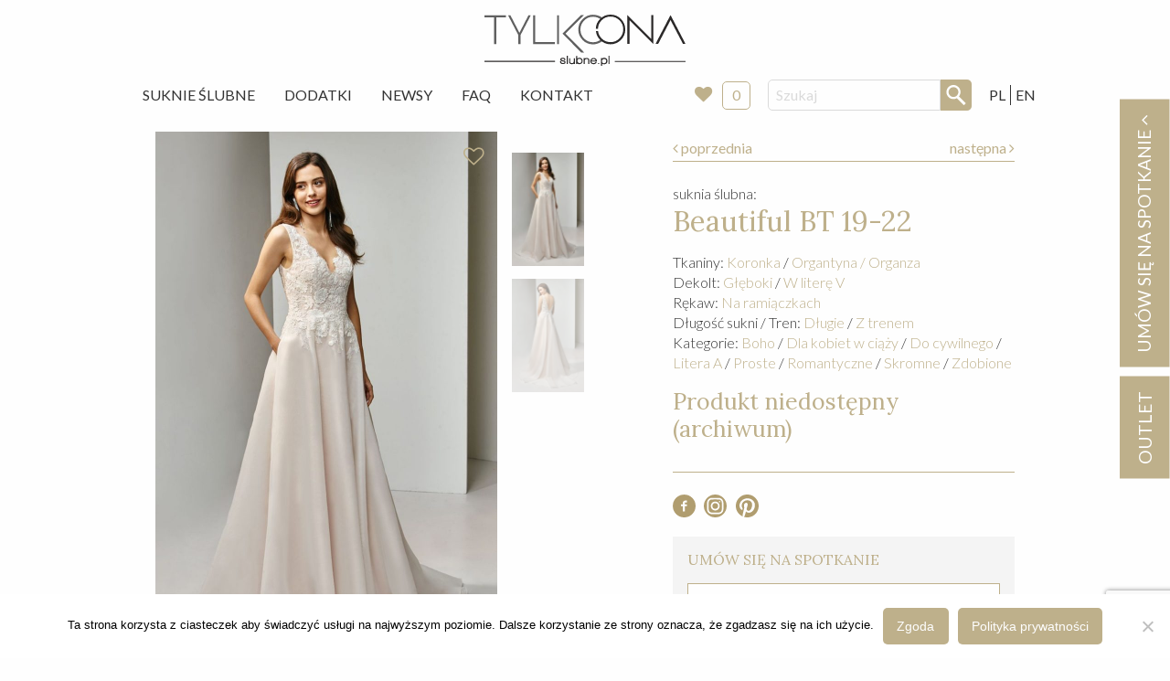

--- FILE ---
content_type: text/html; charset=UTF-8
request_url: https://slubne.pl/suknia-slubna-beautiful-bt-19-22/
body_size: 17827
content:
<!doctype html>
<html class="no-js" lang="pl-PL" >
	<head>
    <!-- Google tag (gtag.js) -->
<script async src="https://www.googletagmanager.com/gtag/js?id=G-9KQ49V74KP"></script>
<script>
  window.dataLayer = window.dataLayer || [];
  function gtag(){dataLayer.push(arguments);}
  gtag('js', new Date());

  gtag('config', 'G-9KQ49V74KP');
</script>
		<meta charset="UTF-8" />
		<meta name="viewport" content="width=device-width, initial-scale=1.0" />
		<meta name='robots' content='index, follow, max-image-preview:large, max-snippet:-1, max-video-preview:-1' />

	<!-- This site is optimized with the Yoast SEO plugin v26.6 - https://yoast.com/wordpress/plugins/seo/ -->
	<title>Suknia ślubna &#8211; Beautiful &#8211; BT 19-22 &#8211; Warszawa &#8211; Slubne.pl</title>
	<meta name="description" content="Znajdź wymarzoną suknię ślubną! Bogata oferta starannie wyselekcjonowanych sukni z całego świata. Największa sieć salonów ślubnych w Warszawie, w tym także outlet ślubny. Ponad 20 lat tradycji. Dedykowana ręcznie wykonywana biżuteria oraz wszelkie dodatki ślubne. Serdecznie zapraszamy." />
	<link rel="canonical" href="https://slubne.pl/suknia-slubna-beautiful-bt-19-22/" />
	<meta property="og:locale" content="pl_PL" />
	<meta property="og:locale:alternate" content="en_GB" />
	<meta property="og:type" content="article" />
	<meta property="og:title" content="Suknia ślubna - BT 19-22" />
	<meta property="og:description" content="Znajdź wymarzoną suknię ślubną! Bogata oferta starannie wyselekcjonowanych sukni z całego świata. Największa sieć salonów ślubnych w Warszawie, w tym także outlet ślubny. Ponad 20 lat tradycji. Dedykowana ręcznie wykonywana biżuteria oraz wszelkie dodatki ślubne. Serdecznie zapraszamy." />
	<meta property="og:url" content="https://slubne.pl/suknia-slubna-beautiful-bt-19-22/" />
	<meta property="og:site_name" content="Slubne.pl" />
	<meta property="article:modified_time" content="2020-05-21T08:19:44+00:00" />
	<meta property="og:image" content="https://slubne.pl/app/uploads/2018/07/suknia_slubna_beautiful_BT19-22_Fro_web.jpg" />
	<meta property="og:image:width" content="1064" />
	<meta property="og:image:height" content="1418" />
	<meta property="og:image:type" content="image/jpeg" />
	<meta name="twitter:card" content="summary_large_image" />
	<script type="application/ld+json" class="yoast-schema-graph">{"@context":"https://schema.org","@graph":[{"@type":"WebPage","@id":"https://slubne.pl/suknia-slubna-beautiful-bt-19-22/","url":"https://slubne.pl/suknia-slubna-beautiful-bt-19-22/","name":"Suknia ślubna - BT 19-22","isPartOf":{"@id":"https://slubne.pl/#website"},"primaryImageOfPage":{"@id":"https://slubne.pl/suknia-slubna-beautiful-bt-19-22/#primaryimage"},"image":{"@id":"https://slubne.pl/suknia-slubna-beautiful-bt-19-22/#primaryimage"},"thumbnailUrl":"https://slubne.pl/app/uploads/2018/07/suknia_slubna_beautiful_BT19-22_Fro_web.jpg","datePublished":"2018-07-09T14:32:35+00:00","dateModified":"2020-05-21T08:19:44+00:00","description":"Znajdź wymarzoną suknię ślubną! Bogata oferta starannie wyselekcjonowanych sukni z całego świata. Największa sieć salonów ślubnych w Warszawie, w tym także outlet ślubny. Ponad 20 lat tradycji. Dedykowana ręcznie wykonywana biżuteria oraz wszelkie dodatki ślubne. Serdecznie zapraszamy.","breadcrumb":{"@id":"https://slubne.pl/suknia-slubna-beautiful-bt-19-22/#breadcrumb"},"inLanguage":"pl-PL","potentialAction":[{"@type":"ReadAction","target":["https://slubne.pl/suknia-slubna-beautiful-bt-19-22/"]}]},{"@type":"ImageObject","inLanguage":"pl-PL","@id":"https://slubne.pl/suknia-slubna-beautiful-bt-19-22/#primaryimage","url":"https://slubne.pl/app/uploads/2018/07/suknia_slubna_beautiful_BT19-22_Fro_web.jpg","contentUrl":"https://slubne.pl/app/uploads/2018/07/suknia_slubna_beautiful_BT19-22_Fro_web.jpg","width":1064,"height":1418,"caption":"suknia slubna beautiful BT19-22"},{"@type":"BreadcrumbList","@id":"https://slubne.pl/suknia-slubna-beautiful-bt-19-22/#breadcrumb","itemListElement":[{"@type":"ListItem","position":1,"name":"Home","item":"https://slubne.pl/"},{"@type":"ListItem","position":2,"name":"Suknie","item":"https://slubne.pl/suknie-slubne/"},{"@type":"ListItem","position":3,"name":"BT 19-22"}]},{"@type":"WebSite","@id":"https://slubne.pl/#website","url":"https://slubne.pl/","name":"Slubne.pl","description":"Tylko Ona","potentialAction":[{"@type":"SearchAction","target":{"@type":"EntryPoint","urlTemplate":"https://slubne.pl/?s={search_term_string}"},"query-input":{"@type":"PropertyValueSpecification","valueRequired":true,"valueName":"search_term_string"}}],"inLanguage":"pl-PL"}]}</script>
	<!-- / Yoast SEO plugin. -->


<link rel="alternate" href="https://slubne.pl/suknia-slubna-beautiful-bt-19-22/" hreflang="pl" />
<link rel="alternate" href="https://slubne.pl/wedding-dress-beautiful-bt-19-22/" hreflang="en" />
<link rel='dns-prefetch' href='//ajax.googleapis.com' />
<link rel="alternate" title="oEmbed (JSON)" type="application/json+oembed" href="https://slubne.pl/wp-json/oembed/1.0/embed?url=https%3A%2F%2Fslubne.pl%2Fsuknia-slubna-beautiful-bt-19-22%2F&#038;lang=pl" />
<link rel="alternate" title="oEmbed (XML)" type="text/xml+oembed" href="https://slubne.pl/wp-json/oembed/1.0/embed?url=https%3A%2F%2Fslubne.pl%2Fsuknia-slubna-beautiful-bt-19-22%2F&#038;format=xml&#038;lang=pl" />
<style id='wp-img-auto-sizes-contain-inline-css' type='text/css'>
img:is([sizes=auto i],[sizes^="auto," i]){contain-intrinsic-size:3000px 1500px}
/*# sourceURL=wp-img-auto-sizes-contain-inline-css */
</style>
<style id='wp-block-library-inline-css' type='text/css'>
:root{--wp-block-synced-color:#7a00df;--wp-block-synced-color--rgb:122,0,223;--wp-bound-block-color:var(--wp-block-synced-color);--wp-editor-canvas-background:#ddd;--wp-admin-theme-color:#007cba;--wp-admin-theme-color--rgb:0,124,186;--wp-admin-theme-color-darker-10:#006ba1;--wp-admin-theme-color-darker-10--rgb:0,107,160.5;--wp-admin-theme-color-darker-20:#005a87;--wp-admin-theme-color-darker-20--rgb:0,90,135;--wp-admin-border-width-focus:2px}@media (min-resolution:192dpi){:root{--wp-admin-border-width-focus:1.5px}}.wp-element-button{cursor:pointer}:root .has-very-light-gray-background-color{background-color:#eee}:root .has-very-dark-gray-background-color{background-color:#313131}:root .has-very-light-gray-color{color:#eee}:root .has-very-dark-gray-color{color:#313131}:root .has-vivid-green-cyan-to-vivid-cyan-blue-gradient-background{background:linear-gradient(135deg,#00d084,#0693e3)}:root .has-purple-crush-gradient-background{background:linear-gradient(135deg,#34e2e4,#4721fb 50%,#ab1dfe)}:root .has-hazy-dawn-gradient-background{background:linear-gradient(135deg,#faaca8,#dad0ec)}:root .has-subdued-olive-gradient-background{background:linear-gradient(135deg,#fafae1,#67a671)}:root .has-atomic-cream-gradient-background{background:linear-gradient(135deg,#fdd79a,#004a59)}:root .has-nightshade-gradient-background{background:linear-gradient(135deg,#330968,#31cdcf)}:root .has-midnight-gradient-background{background:linear-gradient(135deg,#020381,#2874fc)}:root{--wp--preset--font-size--normal:16px;--wp--preset--font-size--huge:42px}.has-regular-font-size{font-size:1em}.has-larger-font-size{font-size:2.625em}.has-normal-font-size{font-size:var(--wp--preset--font-size--normal)}.has-huge-font-size{font-size:var(--wp--preset--font-size--huge)}.has-text-align-center{text-align:center}.has-text-align-left{text-align:left}.has-text-align-right{text-align:right}.has-fit-text{white-space:nowrap!important}#end-resizable-editor-section{display:none}.aligncenter{clear:both}.items-justified-left{justify-content:flex-start}.items-justified-center{justify-content:center}.items-justified-right{justify-content:flex-end}.items-justified-space-between{justify-content:space-between}.screen-reader-text{border:0;clip-path:inset(50%);height:1px;margin:-1px;overflow:hidden;padding:0;position:absolute;width:1px;word-wrap:normal!important}.screen-reader-text:focus{background-color:#ddd;clip-path:none;color:#444;display:block;font-size:1em;height:auto;left:5px;line-height:normal;padding:15px 23px 14px;text-decoration:none;top:5px;width:auto;z-index:100000}html :where(.has-border-color){border-style:solid}html :where([style*=border-top-color]){border-top-style:solid}html :where([style*=border-right-color]){border-right-style:solid}html :where([style*=border-bottom-color]){border-bottom-style:solid}html :where([style*=border-left-color]){border-left-style:solid}html :where([style*=border-width]){border-style:solid}html :where([style*=border-top-width]){border-top-style:solid}html :where([style*=border-right-width]){border-right-style:solid}html :where([style*=border-bottom-width]){border-bottom-style:solid}html :where([style*=border-left-width]){border-left-style:solid}html :where(img[class*=wp-image-]){height:auto;max-width:100%}:where(figure){margin:0 0 1em}html :where(.is-position-sticky){--wp-admin--admin-bar--position-offset:var(--wp-admin--admin-bar--height,0px)}@media screen and (max-width:600px){html :where(.is-position-sticky){--wp-admin--admin-bar--position-offset:0px}}

/*# sourceURL=wp-block-library-inline-css */
</style><style id='global-styles-inline-css' type='text/css'>
:root{--wp--preset--aspect-ratio--square: 1;--wp--preset--aspect-ratio--4-3: 4/3;--wp--preset--aspect-ratio--3-4: 3/4;--wp--preset--aspect-ratio--3-2: 3/2;--wp--preset--aspect-ratio--2-3: 2/3;--wp--preset--aspect-ratio--16-9: 16/9;--wp--preset--aspect-ratio--9-16: 9/16;--wp--preset--color--black: #000000;--wp--preset--color--cyan-bluish-gray: #abb8c3;--wp--preset--color--white: #ffffff;--wp--preset--color--pale-pink: #f78da7;--wp--preset--color--vivid-red: #cf2e2e;--wp--preset--color--luminous-vivid-orange: #ff6900;--wp--preset--color--luminous-vivid-amber: #fcb900;--wp--preset--color--light-green-cyan: #7bdcb5;--wp--preset--color--vivid-green-cyan: #00d084;--wp--preset--color--pale-cyan-blue: #8ed1fc;--wp--preset--color--vivid-cyan-blue: #0693e3;--wp--preset--color--vivid-purple: #9b51e0;--wp--preset--gradient--vivid-cyan-blue-to-vivid-purple: linear-gradient(135deg,rgb(6,147,227) 0%,rgb(155,81,224) 100%);--wp--preset--gradient--light-green-cyan-to-vivid-green-cyan: linear-gradient(135deg,rgb(122,220,180) 0%,rgb(0,208,130) 100%);--wp--preset--gradient--luminous-vivid-amber-to-luminous-vivid-orange: linear-gradient(135deg,rgb(252,185,0) 0%,rgb(255,105,0) 100%);--wp--preset--gradient--luminous-vivid-orange-to-vivid-red: linear-gradient(135deg,rgb(255,105,0) 0%,rgb(207,46,46) 100%);--wp--preset--gradient--very-light-gray-to-cyan-bluish-gray: linear-gradient(135deg,rgb(238,238,238) 0%,rgb(169,184,195) 100%);--wp--preset--gradient--cool-to-warm-spectrum: linear-gradient(135deg,rgb(74,234,220) 0%,rgb(151,120,209) 20%,rgb(207,42,186) 40%,rgb(238,44,130) 60%,rgb(251,105,98) 80%,rgb(254,248,76) 100%);--wp--preset--gradient--blush-light-purple: linear-gradient(135deg,rgb(255,206,236) 0%,rgb(152,150,240) 100%);--wp--preset--gradient--blush-bordeaux: linear-gradient(135deg,rgb(254,205,165) 0%,rgb(254,45,45) 50%,rgb(107,0,62) 100%);--wp--preset--gradient--luminous-dusk: linear-gradient(135deg,rgb(255,203,112) 0%,rgb(199,81,192) 50%,rgb(65,88,208) 100%);--wp--preset--gradient--pale-ocean: linear-gradient(135deg,rgb(255,245,203) 0%,rgb(182,227,212) 50%,rgb(51,167,181) 100%);--wp--preset--gradient--electric-grass: linear-gradient(135deg,rgb(202,248,128) 0%,rgb(113,206,126) 100%);--wp--preset--gradient--midnight: linear-gradient(135deg,rgb(2,3,129) 0%,rgb(40,116,252) 100%);--wp--preset--font-size--small: 13px;--wp--preset--font-size--medium: 20px;--wp--preset--font-size--large: 36px;--wp--preset--font-size--x-large: 42px;--wp--preset--spacing--20: 0.44rem;--wp--preset--spacing--30: 0.67rem;--wp--preset--spacing--40: 1rem;--wp--preset--spacing--50: 1.5rem;--wp--preset--spacing--60: 2.25rem;--wp--preset--spacing--70: 3.38rem;--wp--preset--spacing--80: 5.06rem;--wp--preset--shadow--natural: 6px 6px 9px rgba(0, 0, 0, 0.2);--wp--preset--shadow--deep: 12px 12px 50px rgba(0, 0, 0, 0.4);--wp--preset--shadow--sharp: 6px 6px 0px rgba(0, 0, 0, 0.2);--wp--preset--shadow--outlined: 6px 6px 0px -3px rgb(255, 255, 255), 6px 6px rgb(0, 0, 0);--wp--preset--shadow--crisp: 6px 6px 0px rgb(0, 0, 0);}:where(.is-layout-flex){gap: 0.5em;}:where(.is-layout-grid){gap: 0.5em;}body .is-layout-flex{display: flex;}.is-layout-flex{flex-wrap: wrap;align-items: center;}.is-layout-flex > :is(*, div){margin: 0;}body .is-layout-grid{display: grid;}.is-layout-grid > :is(*, div){margin: 0;}:where(.wp-block-columns.is-layout-flex){gap: 2em;}:where(.wp-block-columns.is-layout-grid){gap: 2em;}:where(.wp-block-post-template.is-layout-flex){gap: 1.25em;}:where(.wp-block-post-template.is-layout-grid){gap: 1.25em;}.has-black-color{color: var(--wp--preset--color--black) !important;}.has-cyan-bluish-gray-color{color: var(--wp--preset--color--cyan-bluish-gray) !important;}.has-white-color{color: var(--wp--preset--color--white) !important;}.has-pale-pink-color{color: var(--wp--preset--color--pale-pink) !important;}.has-vivid-red-color{color: var(--wp--preset--color--vivid-red) !important;}.has-luminous-vivid-orange-color{color: var(--wp--preset--color--luminous-vivid-orange) !important;}.has-luminous-vivid-amber-color{color: var(--wp--preset--color--luminous-vivid-amber) !important;}.has-light-green-cyan-color{color: var(--wp--preset--color--light-green-cyan) !important;}.has-vivid-green-cyan-color{color: var(--wp--preset--color--vivid-green-cyan) !important;}.has-pale-cyan-blue-color{color: var(--wp--preset--color--pale-cyan-blue) !important;}.has-vivid-cyan-blue-color{color: var(--wp--preset--color--vivid-cyan-blue) !important;}.has-vivid-purple-color{color: var(--wp--preset--color--vivid-purple) !important;}.has-black-background-color{background-color: var(--wp--preset--color--black) !important;}.has-cyan-bluish-gray-background-color{background-color: var(--wp--preset--color--cyan-bluish-gray) !important;}.has-white-background-color{background-color: var(--wp--preset--color--white) !important;}.has-pale-pink-background-color{background-color: var(--wp--preset--color--pale-pink) !important;}.has-vivid-red-background-color{background-color: var(--wp--preset--color--vivid-red) !important;}.has-luminous-vivid-orange-background-color{background-color: var(--wp--preset--color--luminous-vivid-orange) !important;}.has-luminous-vivid-amber-background-color{background-color: var(--wp--preset--color--luminous-vivid-amber) !important;}.has-light-green-cyan-background-color{background-color: var(--wp--preset--color--light-green-cyan) !important;}.has-vivid-green-cyan-background-color{background-color: var(--wp--preset--color--vivid-green-cyan) !important;}.has-pale-cyan-blue-background-color{background-color: var(--wp--preset--color--pale-cyan-blue) !important;}.has-vivid-cyan-blue-background-color{background-color: var(--wp--preset--color--vivid-cyan-blue) !important;}.has-vivid-purple-background-color{background-color: var(--wp--preset--color--vivid-purple) !important;}.has-black-border-color{border-color: var(--wp--preset--color--black) !important;}.has-cyan-bluish-gray-border-color{border-color: var(--wp--preset--color--cyan-bluish-gray) !important;}.has-white-border-color{border-color: var(--wp--preset--color--white) !important;}.has-pale-pink-border-color{border-color: var(--wp--preset--color--pale-pink) !important;}.has-vivid-red-border-color{border-color: var(--wp--preset--color--vivid-red) !important;}.has-luminous-vivid-orange-border-color{border-color: var(--wp--preset--color--luminous-vivid-orange) !important;}.has-luminous-vivid-amber-border-color{border-color: var(--wp--preset--color--luminous-vivid-amber) !important;}.has-light-green-cyan-border-color{border-color: var(--wp--preset--color--light-green-cyan) !important;}.has-vivid-green-cyan-border-color{border-color: var(--wp--preset--color--vivid-green-cyan) !important;}.has-pale-cyan-blue-border-color{border-color: var(--wp--preset--color--pale-cyan-blue) !important;}.has-vivid-cyan-blue-border-color{border-color: var(--wp--preset--color--vivid-cyan-blue) !important;}.has-vivid-purple-border-color{border-color: var(--wp--preset--color--vivid-purple) !important;}.has-vivid-cyan-blue-to-vivid-purple-gradient-background{background: var(--wp--preset--gradient--vivid-cyan-blue-to-vivid-purple) !important;}.has-light-green-cyan-to-vivid-green-cyan-gradient-background{background: var(--wp--preset--gradient--light-green-cyan-to-vivid-green-cyan) !important;}.has-luminous-vivid-amber-to-luminous-vivid-orange-gradient-background{background: var(--wp--preset--gradient--luminous-vivid-amber-to-luminous-vivid-orange) !important;}.has-luminous-vivid-orange-to-vivid-red-gradient-background{background: var(--wp--preset--gradient--luminous-vivid-orange-to-vivid-red) !important;}.has-very-light-gray-to-cyan-bluish-gray-gradient-background{background: var(--wp--preset--gradient--very-light-gray-to-cyan-bluish-gray) !important;}.has-cool-to-warm-spectrum-gradient-background{background: var(--wp--preset--gradient--cool-to-warm-spectrum) !important;}.has-blush-light-purple-gradient-background{background: var(--wp--preset--gradient--blush-light-purple) !important;}.has-blush-bordeaux-gradient-background{background: var(--wp--preset--gradient--blush-bordeaux) !important;}.has-luminous-dusk-gradient-background{background: var(--wp--preset--gradient--luminous-dusk) !important;}.has-pale-ocean-gradient-background{background: var(--wp--preset--gradient--pale-ocean) !important;}.has-electric-grass-gradient-background{background: var(--wp--preset--gradient--electric-grass) !important;}.has-midnight-gradient-background{background: var(--wp--preset--gradient--midnight) !important;}.has-small-font-size{font-size: var(--wp--preset--font-size--small) !important;}.has-medium-font-size{font-size: var(--wp--preset--font-size--medium) !important;}.has-large-font-size{font-size: var(--wp--preset--font-size--large) !important;}.has-x-large-font-size{font-size: var(--wp--preset--font-size--x-large) !important;}
/*# sourceURL=global-styles-inline-css */
</style>

<style id='classic-theme-styles-inline-css' type='text/css'>
/*! This file is auto-generated */
.wp-block-button__link{color:#fff;background-color:#32373c;border-radius:9999px;box-shadow:none;text-decoration:none;padding:calc(.667em + 2px) calc(1.333em + 2px);font-size:1.125em}.wp-block-file__button{background:#32373c;color:#fff;text-decoration:none}
/*# sourceURL=/wp-includes/css/classic-themes.min.css */
</style>
<link rel='stylesheet' id='contact-form-7-css' href='https://slubne.pl/app/plugs/contact-form-7/includes/css/styles.css?ver=6.1.4' type='text/css' media='all' />
<link rel='stylesheet' id='cookie-notice-front-css' href='https://slubne.pl/app/plugs/cookie-notice/css/front.min.css?ver=2.5.11' type='text/css' media='all' />
<link rel='stylesheet' id='dashicons-css' href='https://slubne.pl/wp-includes/css/dashicons.min.css?ver=6.9' type='text/css' media='all' />
<link rel='stylesheet' id='wpse_front_styles-css' href='https://slubne.pl/app/plugs/wp-smart-editor/css/front_styles.css?ver=6.9' type='text/css' media='all' />
<link rel='stylesheet' id='wpse_custom_styles-css' href='https://slubne.pl/app/plugs/wp-smart-editor/css/customstyles/custom_styles.css?ver=6.9' type='text/css' media='all' />
<link rel='stylesheet' id='wpse_qtip_css-css' href='https://slubne.pl/app/plugs/wp-smart-editor/css/jquery.qtip.css?ver=6.9' type='text/css' media='all' />
<link rel='stylesheet' id='main-stylesheet-css' href='https://slubne.pl/app/themes/slubne/dist/assets/css/app.css?ver=3.201016.1330' type='text/css' media='all' />
<link rel='stylesheet' id='simple-favorites-css' href='https://slubne.pl/app/plugs/favorites/assets/css/favorites.css?ver=2.3.6' type='text/css' media='all' />
<link rel='stylesheet' id='wpgdprc.css-css' href='https://slubne.pl/app/plugs/wp-gdpr-compliance/assets/css/front.min.css?ver=1601707937' type='text/css' media='all' />
<style id='wpgdprc.css-inline-css' type='text/css'>

            div.wpgdprc .wpgdprc-switch .wpgdprc-switch-inner:before { content: 'Tak'; }
            div.wpgdprc .wpgdprc-switch .wpgdprc-switch-inner:after { content: 'Nie'; }
        
/*# sourceURL=wpgdprc.css-inline-css */
</style>
<script type="text/javascript" id="cookie-notice-front-js-before">
/* <![CDATA[ */
var cnArgs = {"ajaxUrl":"https:\/\/slubne.pl\/wp-admin\/admin-ajax.php","nonce":"c1c0f35cb6","hideEffect":"fade","position":"bottom","onScroll":false,"onScrollOffset":100,"onClick":false,"cookieName":"cookie_notice_accepted","cookieTime":2592000,"cookieTimeRejected":2592000,"globalCookie":false,"redirection":false,"cache":false,"revokeCookies":false,"revokeCookiesOpt":"automatic"};

//# sourceURL=cookie-notice-front-js-before
/* ]]> */
</script>
<script type="text/javascript" src="https://slubne.pl/app/plugs/cookie-notice/js/front.min.js?ver=2.5.11" id="cookie-notice-front-js"></script>
<script type="text/javascript" src="https://ajax.googleapis.com/ajax/libs/jquery/3.2.1/jquery.min.js?ver=3.2.1" id="jquery-js"></script>
<script type="text/javascript" src="https://slubne.pl/app/plugs/wp-smart-editor/js/jquery.qtip.min.js?ver=6.9" id="wpse_qtip-js"></script>
<script type="text/javascript" src="https://slubne.pl/app/plugs/wp-smart-editor/js/frontend_tooltip.js?ver=6.9" id="wpse_custom_tooltip-js"></script>
<script type="text/javascript" id="favorites-js-extra">
/* <![CDATA[ */
var favorites_data = {"ajaxurl":"https://slubne.pl/wp-admin/admin-ajax.php","nonce":"55aa92fec0","favorite":"\u003Ci class=\"fa fa-heart-o\"\u003E\u003C/i\u003E","favorited":"\u003Ci class=\"fa fa-heart h-red\"\u003E\u003C/i\u003E","includecount":"","indicate_loading":"1","loading_text":"","loading_image":"\u003Cspan class=\"sf-icon-spinner-wrapper\"\u003E\u003Ci class=\"sf-icon-spinner\"\u003E\u003C/i\u003E\u003C/span\u003E","loading_image_active":"\u003Cspan class=\"sf-icon-spinner-wrapper active\"\u003E\u003Ci class=\"sf-icon-spinner active\"\u003E\u003C/i\u003E\u003C/span\u003E","loading_image_preload":"1","cache_enabled":"1","button_options":{"button_type":"custom","custom_colors":false,"box_shadow":false,"include_count":false,"default":{"background_default":false,"border_default":false,"text_default":false,"icon_default":false,"count_default":false},"active":{"background_active":false,"border_active":false,"text_active":false,"icon_active":false,"count_active":false}},"authentication_modal_content":"\u003Cp\u003EPlease login to add favorites.\u003C/p\u003E\u003Cp\u003E\u003Ca href=\"#\" data-favorites-modal-close\u003EDismiss this notice\u003C/a\u003E\u003C/p\u003E","authentication_redirect":"","dev_mode":"","logged_in":"","user_id":"0","authentication_redirect_url":"https://slubne.pl/wp-login.php"};
//# sourceURL=favorites-js-extra
/* ]]> */
</script>
<script type="text/javascript" src="https://slubne.pl/app/plugs/favorites/assets/js/favorites.min.js?ver=2.3.6" id="favorites-js"></script>
<link rel="https://api.w.org/" href="https://slubne.pl/wp-json/" />		<style type="text/css" id="wp-custom-css">
			@media only screen and (min-width: 1600px) {
.main-container {
    max-width: 70%;
}
	.grid-x .cell .c-photo-block .h-relative img {
    width: 100%;
}
}		</style>
		
		<link href="https://fonts.googleapis.com/css?family=Lato:300,400,700|Lora:400,700&amp;subset=latin-ext" rel="stylesheet" />

					    <script type="application/ld+json">
				{
					"@context": "http://schema.org",
					"@type": "Product",
					"name": "BT 19-22",
				  	"image": [
					    "https://slubne.pl/app/uploads/2018/07/suknia_slubna_beautiful_BT19-22_Fro_web-150x150.jpg",
					    "https://slubne.pl/app/uploads/2018/07/suknia_slubna_beautiful_BT19-22_Fro_web-1064x400.jpg",
					    "https://slubne.pl/app/uploads/2018/07/suknia_slubna_beautiful_BT19-22_Fro_web-1064x600.jpg"
					],
					"brand": {
					    "@type": "Thing",
					    "name": "Beautiful"
					},

				  	"offers": {
    					"@type": "Offer",
    					"itemCondition": "http://schema.org/NewCondition",
    					    					"availability": "http://schema.org/InStock",
    					
					      "seller": {
					      "@type": "Organization",
					      "name": "Tylko Ona - slubne.pl"
					    }
					}
				}
				</script>
		        <!-- Google Tag Manager -->
<script>(function(w,d,s,l,i){w[l]=w[l]||[];w[l].push({'gtm.start':
new Date().getTime(),event:'gtm.js'});var f=d.getElementsByTagName(s)[0],
j=d.createElement(s),dl=l!='dataLayer'?'&l='+l:'';j.async=true;j.src=
'https://www.googletagmanager.com/gtm.js?id='+i+dl;f.parentNode.insertBefore(j,f);
})(window,document,'script','dataLayer','GTM-P6RVK79R');</script>
<!-- End Google Tag Manager -->
<script src="https://www.google.com/recaptcha/api.js" async defer></script>

	</head>
	<body class="wp-singular suknia-template-default single single-suknia postid-52312 wp-theme-slubne cookies-not-set offcanvas">

			
<nav class="mobile-off-canvas-menu off-canvas position-left" id="off-canvas-menu" data-off-canvas data-auto-focus="false" role="navigation">

	<ul id="menu-menu-glowne" class="vertical menu" data-accordion-menu data-submenu-toggle="true"><li id="menu-item-106" class="menu-item menu-item-type-post_type_archive menu-item-object-suknia menu-item-106"><a href="https://slubne.pl/suknie-slubne/">Suknie Ślubne</a></li>
<li id="menu-item-283" class="menu-item menu-item-type-post_type_archive menu-item-object-dodatek menu-item-283"><a href="https://slubne.pl/dodatki-slubne/">Dodatki</a></li>
<li id="menu-item-116" class="menu-item menu-item-type-post_type menu-item-object-page menu-item-116"><a href="https://slubne.pl/newsy/">Newsy</a></li>
<li id="menu-item-35652" class="menu-item menu-item-type-custom menu-item-object-custom menu-item-35652"><a target="_blank" href="https://slubne.pl/faq">FAQ</a></li>
<li id="menu-item-115" class="menu-item menu-item-type-post_type menu-item-object-page menu-item-115"><a href="https://slubne.pl/kontakt/">Kontakt</a></li>
</ul>
	<div class="c-instore">
				<a href="https://slubne.pl/store/">
			Moje ulubione
					<i class="fa fa-heart" aria-hidden="true"></i>
			<div class="c-instore__badge js-favorite-count">0</div>
		</a>
	</div>

	<hr class="">
	<!-- <p class="underline">Dołącz do nas:</p> -->
		<ul class="c-socials">
			<li>
				<a href="https://www.facebook.com/TYLKO.ONA.Suknie.Slubne/" target="_blank">
					<svg xmlns="http://www.w3.org/2000/svg" viewBox="0 0 456.9 456.9"><path d="M228.9 1c63.3 0 117.1 22.2 161.5 66.5s66.5 98 66.5 161 -22.2 116.8-66.5 161.5 -98.1 67-161.5 67 -117.1-22.3-161.5-67C23.1 345.3 1 291.5 1 228.5s22.2-116.7 66.5-161C111.8 23.2 165.6 1 228.9 1zM283.1 157.7v-37h-34.2c-13.9 0-25.6 5.2-35.2 15.7 -9.5 10.5-14.2 23.3-14.2 38.5v20.9h-36.1v35.2h36.1v105.4h40.8V230.9h42.7v-35.2h-42.7V171c0-8.9 2.9-13.3 8.6-13.3H283.1z" fill="#B09D6F"/></svg>
				</a>
			</li>
			<li>
				<a href="https://www.instagram.com/TYLKOONA_SUKNIESLUBNE/" target="_blank">
					<svg xmlns="http://www.w3.org/2000/svg" viewBox="0 0 456.9 456.9"><style>.a{fill:#B09D6F;}</style><path d="M227.9 172c-32.5 0.1-57.1 24.5-57.2 56.6 -0.1 33.7 24.3 58.3 57.7 58.2 32.5-0.1 57.1-24.5 57.2-56.6C285.7 196.5 261.3 171.9 227.9 172z" class="a"/><path d="M295.7 98.6c-45-0.5-89.9-0.6-134.9 0 -37.4 0.5-63.2 27.1-63.6 64.6 -0.2 22 0 43.9 0 65.9 0 0 0.1 0 0.1 0 0 23-0.5 46 0.1 69 0.9 35.4 26.5 61.5 61.7 62.1 46 0.7 92 0.7 138 0 35.2-0.5 61.3-26.7 61.9-61.9 0.7-45.7 0.7-91.3-0.1-137C358.3 124.6 332.2 99.1 295.7 98.6zM228 318.9c-48.7-0.1-89.1-40.7-89.2-89.6 -0.1-48.5 40.8-89.3 89.5-89.3 48.9 0 89.5 41.2 89.3 90.6C317.5 278.2 276.1 319 228 318.9zM314.9 156.4c-8.2-0.1-14.3-6.7-13.8-14.9 0.5-7.4 7.4-13.5 14.8-13.1 7.4 0.4 13.6 7.3 13.4 14.6C329.1 150.4 322.6 156.5 314.9 156.4z" class="a"/><path d="M228.5 0C102.3 0 0 102.3 0 228.5s102.3 228.5 228.5 228.5 228.5-102.3 228.5-228.5S354.6 0 228.5 0zM299.3 392.1c-47.4 0.8-94.9 0.8-142.3 0 -48.9-0.8-90.7-43.7-91.6-92.8 -0.4-23.4-0.1-46.7-0.1-70.1 0 0 0 0 0 0 0-22.7-0.1-45.3 0-68 0.2-50.4 42.8-93.9 93.1-94.5 46.4-0.5 92.8-0.5 139.2 0 49.1 0.5 92 42.1 93.1 91.2 1.1 47.8 1 95.6 0 143.4C389.8 349 347.1 391.3 299.3 392.1z" class="a"/></svg>
				</a>
			</li>
					</ul>
</nav>

<div class="off-canvas-content" data-off-canvas-content>
	

	<header class="site-header" role="banner">
		<div class="site-title-bar title-bar" >
			<div class="title-bar-left">
				<button aria-label="Main Menu" class="menu-icon" type="button" data-toggle="off-canvas-menu"></button>
				<span class="site-mobile-title title-bar-title">
					<a href="https://slubne.pl/" rel="home">
						Slubne.pl						<!-- <img src="https://slubne.pl/app/themes/slubne/dist/assets/images/logo-slubne.svg" alt="Ślubne.pl">	 -->
						</a>
				</span>
				<div class="search-box-mobile">
					
<form role="search" method="get" id="searchform" action="https://slubne.pl/">
	<div class="input-group">
		<input type="text" class="input-group-field" value="" name="s" id="s" placeholder="Szukaj" />
		<div class="input-group-button">
			<input type="submit" id="searchsubmit" value="" class="button" />
		</div>
	</div>
</form>
				</div>
				<ul class="c-language">
						<li class="lang-item lang-item-12 lang-item-pl current-lang lang-item-first"><a lang="pl-PL" hreflang="pl-PL" href="https://slubne.pl/suknia-slubna-beautiful-bt-19-22/" aria-current="true">PL</a></li>
	<li class="lang-item lang-item-15 lang-item-en"><a lang="en-GB" hreflang="en-GB" href="https://slubne.pl/wedding-dress-beautiful-bt-19-22/">EN</a></li>
				</ul>
			</div>
		</div>

		<div class="text-center">
			<hr class="hide-for-medium br">
			<a class="site-header__logo" href="https://slubne.pl/" rel="home">
				<img src="https://slubne.pl/app/themes/slubne/dist/assets/images/logo-slubne.svg" alt="Ślubne.pl">
			</a>
		</div>

		<nav class="site-navigation top-bar grid-container" role="navigation">

			<div class="top-bar-left">
				<!-- <div class="site-desktop-title top-bar-title">
					<a href="https://slubne.pl/" rel="home">Slubne.pl				</div> -->

				<ul id="menu-menu-glowne-1" class="dropdown menu desktop-menu" data-dropdown-menu><li class="menu-item menu-item-type-post_type_archive menu-item-object-suknia menu-item-106"><a href="https://slubne.pl/suknie-slubne/">Suknie Ślubne</a></li>
<li class="menu-item menu-item-type-post_type_archive menu-item-object-dodatek menu-item-283"><a href="https://slubne.pl/dodatki-slubne/">Dodatki</a></li>
<li class="menu-item menu-item-type-post_type menu-item-object-page menu-item-116"><a href="https://slubne.pl/newsy/">Newsy</a></li>
<li class="menu-item menu-item-type-custom menu-item-object-custom menu-item-35652"><a target="_blank" href="https://slubne.pl/faq">FAQ</a></li>
<li class="menu-item menu-item-type-post_type menu-item-object-page menu-item-115"><a href="https://slubne.pl/kontakt/">Kontakt</a></li>
</ul>
							</div>
			<div class="top-bar-right show-for-medium">
				<div class="c-instore">
															<a href="https://slubne.pl/ulubione/">

						<i class="fa fa-heart" aria-hidden="true"></i>
											<div class="c-instore__badge js-favorite-count">0</div>
					</a>
				</div>
				<span class="show-for-medium">
					
<form role="search" method="get" id="searchform" action="https://slubne.pl/">
	<div class="input-group">
		<input type="text" class="input-group-field" value="" name="s" id="s" placeholder="Szukaj" />
		<div class="input-group-button">
			<input type="submit" id="searchsubmit" value="" class="button" />
		</div>
	</div>
</form>
				</span>
				<ul class="c-language js-language_switch">
						<li class="lang-item lang-item-12 lang-item-pl current-lang lang-item-first"><a lang="pl-PL" hreflang="pl-PL" href="https://slubne.pl/suknia-slubna-beautiful-bt-19-22/" aria-current="true">PL</a></li>
	<li class="lang-item lang-item-15 lang-item-en"><a lang="en-GB" hreflang="en-GB" href="https://slubne.pl/wedding-dress-beautiful-bt-19-22/">EN</a></li>
				</ul>
			</div>
		</nav>
<div class="all-slide-right">
	<div class="all-slide-right-right">
		<div class="bb b1">

		<button class="c-contact-form__trigger-btn">Umów się na spotkanie <i class="fa fa-angle-down" aria-hidden="true"></i></button>

		</div>

		<div class="bb b2">
		<a href="https://slubne.pl/suknie-slubne-wyprzedaz/">OUTLET</a>
		</div>

	</div>
</div>



				<div class="c-contact-form c-contact-form--floating">
			<span class="form-close">⨯</span>
			<h5 class="o-header-underline">Umów się na spotkanie</h5>
			<p class="h-light">Umów się na spotkanie w jednym z naszych salonów. <br>Wkrótce nasze konsultantki skontaktują się z Tobą.</p>
			<!-- <p class="c-contact-form__tel">+48 601 446 577</p> -->
			<hr class="br">

			
<div class="wpcf7 no-js" id="wpcf7-f93-o1" lang="pl-PL" dir="ltr" data-wpcf7-id="93">
<div class="screen-reader-response"><p role="status" aria-live="polite" aria-atomic="true"></p> <ul></ul></div>
<form action="/suknia-slubna-beautiful-bt-19-22/" method="post" class="wpcf7-form init" aria-label="Formularz kontaktowy" novalidate="novalidate" data-status="init">
<fieldset class="hidden-fields-container"><input type="hidden" name="_wpcf7" value="93" /><input type="hidden" name="_wpcf7_version" value="6.1.4" /><input type="hidden" name="_wpcf7_locale" value="pl_PL" /><input type="hidden" name="_wpcf7_unit_tag" value="wpcf7-f93-o1" /><input type="hidden" name="_wpcf7_container_post" value="0" /><input type="hidden" name="_wpcf7_posted_data_hash" value="" /><input type="hidden" name="_wpcf7_recaptcha_response" value="" />
</fieldset>
<p><label> Salon:<span class="wpcf7-form-control-wrap" data-name="menu-397"><select class="wpcf7-form-control wpcf7-select wpcf7-validates-as-required" aria-required="true" aria-invalid="false" name="menu-397"><option value="">&#8212;Proszę wybrać opcję&#8212;</option><option value="Tylko Ona">Tylko Ona</option><option value="Love You Forever &amp; Outlet">Love You Forever &amp; Outlet</option></select></span></label><br />
<label> Imię i nazwisko: (wymagane)<span class="wpcf7-form-control-wrap" data-name="your-name"><input size="40" maxlength="400" class="wpcf7-form-control wpcf7-text wpcf7-validates-as-required" aria-required="true" aria-invalid="false" value="" type="text" name="your-name" /></span></label><br />
<label> Adres email: (wymagane)<span class="wpcf7-form-control-wrap" data-name="your-email"><input size="40" maxlength="400" class="wpcf7-form-control wpcf7-email wpcf7-validates-as-required wpcf7-text wpcf7-validates-as-email" aria-required="true" aria-invalid="false" value="" type="email" name="your-email" /></span> </label><br />
<label> Tel: <span class="wpcf7-form-control-wrap" data-name="tel-442"><input size="40" maxlength="400" class="wpcf7-form-control wpcf7-tel wpcf7-text wpcf7-validates-as-tel" aria-invalid="false" value="" type="tel" name="tel-442" /></span> </label><br />
<label> Treść wiadomości:<span class="wpcf7-form-control-wrap" data-name="your-message"><textarea cols="40" rows="10" maxlength="2000" class="wpcf7-form-control wpcf7-textarea" aria-invalid="false" name="your-message"></textarea></span> </label><br />
<span class="wpcf7-form-control-wrap" data-name="email-salonu"><input size="40" maxlength="400" class="wpcf7-form-control wpcf7-email wpcf7-validates-as-required wpcf7-text wpcf7-validates-as-email hide" aria-required="true" aria-invalid="false" value="" type="email" name="email-salonu" /></span>
</p>
<div class="form-recaptcha">
	<p><span class="wpcf7-form-control-wrap wpgdprc"><span class="wpcf7-form-control wpcf7-wpgdprc wpcf7-validates-as-required"><span class="wpcf7-list-item"><input type="checkbox" name="wpgdprc" value="1" aria-required="true" aria-invalid="false" /><span class="wpcf7-list-item-label">Korzystając z formularza zgadzasz się na przechowywanie i przetwarzanie twoich danych przez tę witrynę.</span></span></span></span>
	</p>
	<p><input class="wpcf7-form-control wpcf7-submit has-spinner" type="submit" value="Wyślij" />
	</p>
</div>
<hr class="br" /><div class="wpcf7-response-output" aria-hidden="true"></div>
</form>
</div>


		</div>
		
        <!-- formularz wyprzedażowy -->






	</header>

    <div class="main-container single-suknie">
        <div class="grid-x">
            <div class="small-12">
								                <hr class="br"/>
                <div class="float-right next-dress js-next-dress hide-for-medium">
					<a href="https://slubne.pl/suknia-slubna-beautiful-bt-20-02/" rel="next">następna <i class="fa fa-angle-right" aria-hidden="true"></i></a>                </div>
                <div class="float-left prev-dress js-previous-dress hide-for-medium">
					<a href="https://slubne.pl/suknia-slubna-beautiful-bt-19-16/" rel="prev"><i class="fa fa-angle-left" aria-hidden="true"></i> poprzednia</a>                </div>
            </div>
        </div>
        <div class="grid-x grid-padding-x">
							

				
                <div class="small-12 medium-5 cell" l="Tkaniny">

                    <div class="c-suknie-photo js-slider-big">
                        <!--

                        <div>
					<div class="c-suknie-photo__add-store">
						<i class="fa fa-heart-o" aria-hidden="true"></i>
					</div>
					<a href="https://slubne.pl/app/uploads/2018/07/suknia_slubna_beautiful_BT19-22_Fro_web-768x1024.jpg" class="lightbox-gallery1"><img src="https://slubne.pl/app/uploads/2018/07/suknia_slubna_beautiful_BT19-22_Fro_web-750x1200.jpg"></a>
				</div> -->

													                                <div>
																		<button class="simplefavorite-button loading" data-postid="52312" data-siteid="1" data-groupid="1" data-favoritecount="33" style=""><span class="sf-icon-spinner-wrapper"><i class="sf-icon-spinner"></i></span></button>
									                                        <a href="https://slubne.pl/app/uploads/2018/07/suknia_slubna_beautiful_BT19-22_Fro_web-768x1024.jpg"
                                           class="lightbox-gallery1 img-verxlar"><img
                                                    src="https://slubne.pl/app/uploads/2018/07/suknia_slubna_beautiful_BT19-22_Fro_web-750x1200.jpg"></a>
									                                </div>
							                                <div>
																		<button class="simplefavorite-button loading" data-postid="52312" data-siteid="1" data-groupid="1" data-favoritecount="33" style=""><span class="sf-icon-spinner-wrapper"><i class="sf-icon-spinner"></i></span></button>
									                                        <a href="https://slubne.pl/app/uploads/2018/07/suknia_slubna_beautiful_BT19-22_Bac_web-768x1024.jpg"
                                           class="lightbox-gallery1 img-verxlar"><img
                                                    src="https://slubne.pl/app/uploads/2018/07/suknia_slubna_beautiful_BT19-22_Bac_web-750x1200.jpg"></a>
									                                </div>
							
							
						
                    </div>
                </div>
                <div class="small-12 medium-1">
                    <div class="c-suknie-thumbnails js-slider-nav">
													                                <div>
                                    <img src="https://slubne.pl/app/uploads/2018/07/suknia_slubna_beautiful_BT19-22_Fro_web-160x250.jpg">
                                </div>
							                                <div>
                                    <img src="https://slubne.pl/app/uploads/2018/07/suknia_slubna_beautiful_BT19-22_Bac_web-160x250.jpg">
                                </div>
							

											

                    </div>
                </div>

                <div class="small-12 medium-1 cell"></div>

                <div class="small-12 medium-5 cell">
									<div class="c-suknia-meta">
										<div class="float-right next-dress js-next-dress show-for-medium">
											<a href="https://slubne.pl/suknia-slubna-tres-chic-tres-chic-pu-8376/" rel="next">następna <i class="fa fa-angle-right" aria-hidden="true"></i></a>
										</div>
										<div class="float-left prev-dress js-previous-dress show-for-medium">
											<a href="https://slubne.pl/suknia-slubna-beautiful-bt-19-16/" rel="prev"><i class="fa fa-angle-left" aria-hidden="true"></i> poprzednia</a>
										</div>
									</div>
                    <div class="c-suknia-meta">
                        <p class="h-light">suknia ślubna:</p>
                        <h1 class="h-sec-color c-suknia-meta__name">
							Beautiful BT 19-22                        </h1>

                        
                        <!-- wypisanie wszystkich taxonomi przypisanych do sukni -->
                        <hr class="br"/>
													                            <p class="h-light">
								Tkaniny:

								                                        <a href="https://slubne.pl/suknie-slubne-koronkowe">Koronka</a>
                                        <span> / </span>
																	                                        <a href="https://slubne.pl/suknie-slubne-organtyna-organza">Organtyna / Organza</a>
																	                            </p>
													                            <p class="h-light">
								Dekolt:

								                                        <a href="https://slubne.pl/suknie-slubne-z-dekoltem-glebokim">Głęboki</a>
                                        <span> / </span>
																	                                        <a href="https://slubne.pl/suknie-slubne-z-dekoltem-w-litere-v">W literę V</a>
																	                            </p>
													                            <p class="h-light">
								Rękaw:

								                                        <a href="https://slubne.pl/suknie-slubne-na-ramiaczkach">Na ramiączkach</a>
																	                            </p>
													                            <p class="h-light">
								Długość sukni / Tren:

								                                        <a href="https://slubne.pl/suknie-slubne-dlugie">Długie</a>
                                        <span> / </span>
																	                                        <a href="https://slubne.pl/suknie-slubne-z-trenem">Z trenem</a>
																	                            </p>
													                            <p class="h-light">
								Kategorie:

								                                        <a href="https://slubne.pl/suknie-slubne-boho">Boho</a>
                                        <span> / </span>
																	                                        <a href="https://slubne.pl/suknie-slubne-dla-kobiet-w-ciazy">Dla kobiet w ciąży</a>
                                        <span> / </span>
																	                                        <a href="https://slubne.pl/suknie-slubne-do-cywilnego">Do cywilnego</a>
                                        <span> / </span>
																	                                        <a href="https://slubne.pl/suknie-slubne-litera-a">Litera A</a>
                                        <span> / </span>
																	                                        <a href="https://slubne.pl/suknie-slubne-proste">Proste</a>
                                        <span> / </span>
																	                                        <a href="https://slubne.pl/suknie-slubne-romantyczne">Romantyczne</a>
                                        <span> / </span>
																	                                        <a href="https://slubne.pl/suknie-slubne-skromne">Skromne</a>
                                        <span> / </span>
																	                                        <a href="https://slubne.pl/suknie-slubne-zdobione">Zdobione</a>
																	                            </p>
						                        <hr class="br"/>

						                            <h4 class="h-sec-color">Produkt niedostępny (archiwum)</h4>
						

                    </div>
					
  <ul class="c-socials c-socials--smaller">
    <li>
      <a title="Udostępnij poprzez Facebooka" href="https://facebook.com/sharer/sharer.php?u=https%3A%2F%2Fslubne.pl%2Fsuknia-slubna-beautiful-bt-19-22%2F" target="_blank">
        <svg xmlns="http://www.w3.org/2000/svg" viewBox="0 0 456.9 456.9"><path d="M228.9 1c63.3 0 117.1 22.2 161.5 66.5s66.5 98 66.5 161 -22.2 116.8-66.5 161.5 -98.1 67-161.5 67 -117.1-22.3-161.5-67C23.1 345.3 1 291.5 1 228.5s22.2-116.7 66.5-161C111.8 23.2 165.6 1 228.9 1zM283.1 157.7v-37h-34.2c-13.9 0-25.6 5.2-35.2 15.7 -9.5 10.5-14.2 23.3-14.2 38.5v20.9h-36.1v35.2h36.1v105.4h40.8V230.9h42.7v-35.2h-42.7V171c0-8.9 2.9-13.3 8.6-13.3H283.1z" fill="#B09D6F"/></svg>
      </a>
    </li>
    <li>
      <a href="" target="_blank">
        <svg xmlns="http://www.w3.org/2000/svg" viewBox="0 0 456.9 456.9"><style>.a{fill:#B09D6F;}</style><path d="M227.9 172c-32.5 0.1-57.1 24.5-57.2 56.6 -0.1 33.7 24.3 58.3 57.7 58.2 32.5-0.1 57.1-24.5 57.2-56.6C285.7 196.5 261.3 171.9 227.9 172z" class="a"/><path d="M295.7 98.6c-45-0.5-89.9-0.6-134.9 0 -37.4 0.5-63.2 27.1-63.6 64.6 -0.2 22 0 43.9 0 65.9 0 0 0.1 0 0.1 0 0 23-0.5 46 0.1 69 0.9 35.4 26.5 61.5 61.7 62.1 46 0.7 92 0.7 138 0 35.2-0.5 61.3-26.7 61.9-61.9 0.7-45.7 0.7-91.3-0.1-137C358.3 124.6 332.2 99.1 295.7 98.6zM228 318.9c-48.7-0.1-89.1-40.7-89.2-89.6 -0.1-48.5 40.8-89.3 89.5-89.3 48.9 0 89.5 41.2 89.3 90.6C317.5 278.2 276.1 319 228 318.9zM314.9 156.4c-8.2-0.1-14.3-6.7-13.8-14.9 0.5-7.4 7.4-13.5 14.8-13.1 7.4 0.4 13.6 7.3 13.4 14.6C329.1 150.4 322.6 156.5 314.9 156.4z" class="a"/><path d="M228.5 0C102.3 0 0 102.3 0 228.5s102.3 228.5 228.5 228.5 228.5-102.3 228.5-228.5S354.6 0 228.5 0zM299.3 392.1c-47.4 0.8-94.9 0.8-142.3 0 -48.9-0.8-90.7-43.7-91.6-92.8 -0.4-23.4-0.1-46.7-0.1-70.1 0 0 0 0 0 0 0-22.7-0.1-45.3 0-68 0.2-50.4 42.8-93.9 93.1-94.5 46.4-0.5 92.8-0.5 139.2 0 49.1 0.5 92 42.1 93.1 91.2 1.1 47.8 1 95.6 0 143.4C389.8 349 347.1 391.3 299.3 392.1z" class="a"/></svg>
      </a>
    </li>
    <li>
      <a href="http://pinterest.com/pin/create/link/?url=https%3A%2F%2Fslubne.pl%2Fsuknia-slubna-beautiful-bt-19-22%2F" data-pin-do="buttonBookmark" target="_blank" 
      data-pin-custom="true"><svg xmlns="http://www.w3.org/2000/svg" viewBox="0 0 456.9 456.9"><path d="M456.4 228.4c0 41.6-10.1 79.7-30.4 114.5s-47.9 62.5-83.1 83.1c-35.1 20.6-73.3 30.9-114.5 30.9 -22 0-43.7-3.2-65-9.6 11.7-18.5 19.4-34.8 22.9-49l16.5-62.8c3.9 7.8 11 14.6 21.3 20.2 10.3 5.7 21.7 8.5 34.1 8.5 23.8 0 45.1-6.8 63.9-20.2 18.8-13.5 33.6-32.2 44.2-55.9 10.7-23.7 15.8-50.6 15.4-80.4 0-22.7-6-43.9-18.1-63.4 -12.1-19.5-29.1-35.7-51.1-48.5 -22-12.7-47.2-19.2-75.6-19.2 -21 0-40.5 3-58.6 9.1s-33.4 13.7-45.8 22.9c-12.4 9.3-23.3 20.1-32.5 32.5 -9.2 12.4-15.8 25.2-19.7 38.4 -3.9 13.1-6 26.4-6.4 39.9 0 20.6 3.9 38.7 11.7 54.3 7.8 15.6 19.5 26.6 35.1 33 5.7 2.5 9.4 0.5 11.2-5.9l2.1-9.1c1.1-4.6 2-7.6 2.7-9 1.1-4.6 0-8.9-3.2-12.8 -10.3-12.1-15.4-27-15.4-44.8 0-29.8 10.3-55.6 30.9-77.2 20.6-21.7 47.8-32.5 81.5-32.5 29.8 0 53.1 8.2 69.8 24.5 16.7 16.3 25.2 37.5 25.6 63.4 0 33.7-6.9 62.3-20.8 85.7 -13.8 23.4-31.2 35.3-52.2 35.7 -12.1 0-21.7-4.2-28.8-12.8 -7.1-8.5-9.4-19-6.9-31.4 1.4-6.7 4.1-15.9 8-27.7 3.9-11.7 6.7-21.8 8.5-30.3 1.8-8.5 3-16.2 3.7-22.9 0-9.6-2.7-17.8-8-24.5 -5.3-6.7-13-9.9-22.9-9.6 -12.4 0-22.9 5.5-31.4 16.5 -8.5 11-12.8 25.2-12.8 42.6 0 14.2 2.5 26.3 7.5 36.2L140.6 385c-3.6 13.8-4.8 31.4-3.7 52.7 -40.8-18.1-73.8-45.9-99-83.6C12.6 316.5 0 274.6 0 228.4c0-41.5 10.3-79.7 30.9-114.5C51.5 79.2 79 51.5 113.4 30.9 147.9 10.3 186.2 0 228.5 0s80.4 10.3 114.5 30.9c34.1 20.6 61.8 48.3 83.1 83.1C447.3 148.7 457.4 186.9 456.4 228.4z" fill="#B09D6F"/></svg>
        
      </a>
    </li>
  </ul>
  
                    <div class="c-contact-form c-contact-form--single">
                        <h6 class="h-upper h-p-color">Umów się na spotkanie</h6>
                        <hr class="br"/>
						
<div class="wpcf7 no-js" id="wpcf7-f92-p52312-o2" lang="pl-PL" dir="ltr" data-wpcf7-id="92">
<div class="screen-reader-response"><p role="status" aria-live="polite" aria-atomic="true"></p> <ul></ul></div>
<form action="/suknia-slubna-beautiful-bt-19-22/" method="post" class="wpcf7-form init" aria-label="Formularz kontaktowy" novalidate="novalidate" data-status="init">
<fieldset class="hidden-fields-container"><input type="hidden" name="_wpcf7" value="92" /><input type="hidden" name="_wpcf7_version" value="6.1.4" /><input type="hidden" name="_wpcf7_locale" value="pl_PL" /><input type="hidden" name="_wpcf7_unit_tag" value="wpcf7-f92-p52312-o2" /><input type="hidden" name="_wpcf7_container_post" value="52312" /><input type="hidden" name="_wpcf7_posted_data_hash" value="" /><input type="hidden" name="_wpcf7_recaptcha_response" value="" />
</fieldset>
<p><span class="wpcf7-form-control-wrap" data-name="your-name"><input size="40" maxlength="400" class="wpcf7-form-control wpcf7-text wpcf7-validates-as-required" aria-required="true" aria-invalid="false" placeholder="Imię i nazwisko" value="" type="text" name="your-name" /></span><br />
<span class="wpcf7-form-control-wrap" data-name="your-email"><input size="50" maxlength="400" class="wpcf7-form-control wpcf7-email wpcf7-validates-as-required wpcf7-text wpcf7-validates-as-email" aria-required="true" aria-invalid="false" placeholder="E-mail" value="" type="email" name="your-email" /></span><span class="wpcf7-form-control-wrap" data-name="tel-122"><input size="40" maxlength="400" class="wpcf7-form-control wpcf7-tel wpcf7-text wpcf7-validates-as-tel" aria-invalid="false" placeholder="Telefon" value="" type="tel" name="tel-122" /></span><br />
<span class="wpcf7-form-control-wrap" data-name="message"><textarea cols="40" rows="10" maxlength="2000" class="wpcf7-form-control wpcf7-textarea" aria-invalid="false" placeholder="Wiadomość" name="message"></textarea></span><br />
<span class="wpcf7-form-control-wrap" data-name="suknia-url"><input size="40" maxlength="400" class="wpcf7-form-control wpcf7-text hidden" aria-invalid="false" value="" type="text" name="suknia-url" /></span>
</p>
<p><span class="wpcf7-form-control-wrap" data-name="email-salonu"><input size="40" maxlength="400" class="wpcf7-form-control wpcf7-email wpcf7-validates-as-required wpcf7-text wpcf7-validates-as-email hidden" aria-required="true" aria-invalid="false" value="" type="email" name="email-salonu" /></span><br />
<span class="wpcf7-form-control-wrap wpgdprc"><span class="wpcf7-form-control wpcf7-wpgdprc wpcf7-validates-as-required"><span class="wpcf7-list-item"><input type="checkbox" name="wpgdprc" value="1" aria-required="true" aria-invalid="false" /><span class="wpcf7-list-item-label">Korzystając z formularza zgadzasz się na przechowywanie i przetwarzanie twoich danych przez tę witrynę.</span></span></span></span>
</p>
<p><input class="wpcf7-form-control wpcf7-submit has-spinner" type="submit" value="Wyślij" />
</p><div class="wpcf7-response-output" aria-hidden="true"></div>
</form>
</div>

                    	<script>
							(function () {

								const salonEmail = "ac@slubne.pl";
								const sukniaUrl  = "https:\/\/slubne.pl\/suknia-slubna-beautiful-bt-19-22\/";

								function fillFields(root) {
									if (!root) return;

									if (salonEmail) {
										root.querySelectorAll('input[name="email-salonu"]').forEach(function (el) {
											el.value = salonEmail;
											el.dispatchEvent(new Event('input', { bubbles: true }));
											el.dispatchEvent(new Event('change', { bubbles: true }));
										});
									}

									if (sukniaUrl) {
										root.querySelectorAll('input[name="suknia-url"]').forEach(function (el) {
											el.value = sukniaUrl;
											el.dispatchEvent(new Event('input', { bubbles: true }));
											el.dispatchEvent(new Event('change', { bubbles: true }));
										});
									}
								}

								document.querySelectorAll('.wpcf7 form').forEach(fillFields);

								document.addEventListener('wpcf7init', function (e) {
									fillFields(e.target);
								});

								document.addEventListener('wpcf7beforesubmit', function (e) {
									fillFields(e.target);
								});

							})();
						</script>
                    </div>

                    <hr class="br"/>
                </div>

								        </div>

		            <div class="grid-x grid-padding-x medium-padding-collapse">
                <div class="small-12 cell">
                    <hr class="br"/>
                    <hr class="double-br"/>
                    <h5 class="o-header-underline">Podobne suknie</h5>
                    <hr class="br"/>
                </div>
            </div>
            <div class="grid-x grid-padding-x">
				
                    <div class="cell small-6 medium-3 ">
                        <a href="https://slubne.pl/suknia-slubna-ariamo-erica/">
                            <div class="c-photo-block c-photo-block--smaller">
                                <div class="h-relative">
                                    <img src="https://slubne.pl/app/uploads/2018/06/suknia_slubna_ariamo_Erica.1800x1800w-350x500.jpg">
									                                </div>
								<button class="simplefavorite-button loading" data-postid="36772" data-siteid="1" data-groupid="1" data-favoritecount="23" style=""><span class="sf-icon-spinner-wrapper"><i class="sf-icon-spinner"></i></span></button>                                <div class="c-photo-block__text">
                                    <h5 class="c-photo-block__title">Ariamo ERICA</h5>
									                                        <p class="h-light">
                                            <small><b>
												Suknia w salonie:Love You Forever & Outlet</b>
                                            </small>
                                        </p>
									                                </div>
                            </div>
                            <hr class="br"/>
                        </a>
                    </div>
				
            </div>
		        <hr class="br"/>
		

<section id="respond" class="grid-x grid-padding-x">
	<div class="small-12">
		<h4 class="o-header-underline">
			Podziel się swoją opinią:		</h4>
	</div>
	<div class="small-12 cell">
		<p class="cancel-comment-reply"><a rel="nofollow" id="cancel-comment-reply-link" href="/suknia-slubna-beautiful-bt-19-22/#respond" style="display:none;">Kliknij tutaj, aby anulować odpowiadanie.</a></p>
				<form action="https://slubne.pl/wp-comments-post.php" method="post" id="commentform">
						<p>
				<label for="author">
					Imię(wymagane)				</label>
				<input type="text" class="five" name="author" id="author" value="" size="22" tabindex="1" aria-required='true'>
			</p>
			<p>
				<label for="email">
					Email (nie będzie publikowany)(wymagane)				</label>
				<input type="text" class="five" name="email" id="email" value="" size="22" tabindex="2" aria-required='true'>
			</p>
			<!-- <p>
				<label for="url">
					Website				</label>
				<input type="text" class="five" name="url" id="url" value="" size="22" tabindex="3">
			</p> -->
						<p>
				<label for="comment">
						Komentarz				</label>
				<textarea name="comment" id="comment" tabindex="4"></textarea>
			</p>
			<!-- <p id="allowed_tags" class="small"><strong>XHTML:</strong>
				You can use these tags:				<code>
					&lt;a href=&quot;&quot; title=&quot;&quot;&gt; &lt;abbr title=&quot;&quot;&gt; &lt;acronym title=&quot;&quot;&gt; &lt;b&gt; &lt;blockquote cite=&quot;&quot;&gt; &lt;cite&gt; &lt;code&gt; &lt;del datetime=&quot;&quot;&gt; &lt;em&gt; &lt;i&gt; &lt;q cite=&quot;&quot;&gt; &lt;s&gt; &lt;strike&gt; &lt;strong&gt; 				</code>
			</p> -->
							<p><div class="g-recaptcha" data-sitekey="6LdLPGUUAAAAADkOs9_3_Ye2xSPqr4jhd59AEJL8"></div></p>
						<p>
				<input name="submit" class="button" type="submit" id="submit" tabindex="5" value="Dodaj opinię"></p>
			<input type='hidden' name='comment_post_ID' value='52312' id='comment_post_ID' />
<input type='hidden' name='comment_parent' id='comment_parent' value='0' />
					</form>
			</div>
</section>
    </div>



<div class="footer-container">
	<footer class="footer grid-x">
		<div class="small-12 medium-9 cell">
			<div class="grid-x grid-padding-x text-center medium-text-left">
				<div class="cell small-12 medium-3 footer__bar text-center medium-text-left">
					<img class="footer__logo" src="https://slubne.pl/app/themes/slubne/dist/assets/images/logo-slubne.svg" alt="Ślubne.pl">
				</div>
				<div class="cell small-12 medium-9 footer__bar">
					<ul class="menu show-for-medium">
						<li><a href="https://slubne.pl/suknie-slubne/">Suknie ślubne</a></li>
						<li><a href="https://slubne.pl/newsy/">Newsy</a></li>
						<li><a href="http://arturcymerman.pl/" target="_blank">Fotografia</a></li>
					</ul>

				</div>
														<div class="cell small-12 medium-4">
													<ul class="footer__link-list">
																	<li><a href="https://slubne.pl/suknia-slubna-ms-moda-gemma/" title="suknia ślubna ms moda gemma
">
										suknia ślubna ms moda gemma									</a></li>
																	<li><a href="https://slubne.pl/suknia-slubna-avenue-diagonal-patrice/" title="suknia ślubna avenue diagonal patrice
">
										suknia ślubna avenue diagonal patrice									</a></li>
																	<li><a href="https://slubne.pl/suknia-slubna-herms-bridal-langara/" title="suknia ślubna herm’s bridal langara
">
										suknia ślubna herm’s bridal langara									</a></li>
																	<li><a href="https://slubne.pl/suknia-slubna-herms-bridal-florissant/" title="suknia ślubna herm’s bridal florissant
">
										suknia ślubna herm’s bridal florissant									</a></li>
																	<li><a href="https://slubne.pl/suknia-slubna-herms-bridal-limerick/" title="suknia ślubna herm’s bridal limerick
">
										suknia ślubna herm’s bridal limerick									</a></li>
															</ul>
											</div>
					<div class="cell small-12 medium-4">
													<ul class="footer__link-list">
																	<li><a href="https://slubne.pl/suknia-slubna-dominiss-dzhaklin/" title="suknia ślubna dominiss dzhaklin
">
										suknia ślubna dominiss dzhaklin									</a></li>
																	<li><a href="https://slubne.pl/suknia-slubna-perfioni-victoria/" title="suknia ślubna perfioni victoria
">
										suknia ślubna perfioni victoria									</a></li>
																	<li><a href="https://slubne.pl/suknia-slubna-allure-romance-3150/" title="suknia ślubna allure romance 3150
">
										suknia ślubna allure romance 3150									</a></li>
																	<li><a href="https://slubne.pl/suknia-slubna-herms-bridal-brussels/" title="suknia ślubna herm’s bridal brussels
">
										suknia ślubna herm’s bridal brussels									</a></li>
																	<li><a href="https://slubne.pl/suknia-slubna-herms-bridal-lamar/" title="suknia ślubna herm’s bridal lamar
">
										suknia ślubna herm’s bridal lamar									</a></li>
															</ul>
											</div>
				
				<div class="cell small-12 medium-4">
					<p class="underline">Dołącz do nas:</p>
					<ul class="c-socials">
						<li>
							<a href="https://www.facebook.com/TYLKO.ONA.Suknie.Slubne/" target="_blank">
								<svg xmlns="http://www.w3.org/2000/svg" viewBox="0 0 456.9 456.9"><path d="M228.9 1c63.3 0 117.1 22.2 161.5 66.5s66.5 98 66.5 161 -22.2 116.8-66.5 161.5 -98.1 67-161.5 67 -117.1-22.3-161.5-67C23.1 345.3 1 291.5 1 228.5s22.2-116.7 66.5-161C111.8 23.2 165.6 1 228.9 1zM283.1 157.7v-37h-34.2c-13.9 0-25.6 5.2-35.2 15.7 -9.5 10.5-14.2 23.3-14.2 38.5v20.9h-36.1v35.2h36.1v105.4h40.8V230.9h42.7v-35.2h-42.7V171c0-8.9 2.9-13.3 8.6-13.3H283.1z" fill="#B09D6F"/></svg>
							</a>
						</li>
						<li>
							<a href="https://www.instagram.com/TYLKOONA_SUKNIESLUBNE/" target="_blank">
								<svg xmlns="http://www.w3.org/2000/svg" viewBox="0 0 456.9 456.9"><style>.a{fill:#B09D6F;}</style><path d="M227.9 172c-32.5 0.1-57.1 24.5-57.2 56.6 -0.1 33.7 24.3 58.3 57.7 58.2 32.5-0.1 57.1-24.5 57.2-56.6C285.7 196.5 261.3 171.9 227.9 172z" class="a"/><path d="M295.7 98.6c-45-0.5-89.9-0.6-134.9 0 -37.4 0.5-63.2 27.1-63.6 64.6 -0.2 22 0 43.9 0 65.9 0 0 0.1 0 0.1 0 0 23-0.5 46 0.1 69 0.9 35.4 26.5 61.5 61.7 62.1 46 0.7 92 0.7 138 0 35.2-0.5 61.3-26.7 61.9-61.9 0.7-45.7 0.7-91.3-0.1-137C358.3 124.6 332.2 99.1 295.7 98.6zM228 318.9c-48.7-0.1-89.1-40.7-89.2-89.6 -0.1-48.5 40.8-89.3 89.5-89.3 48.9 0 89.5 41.2 89.3 90.6C317.5 278.2 276.1 319 228 318.9zM314.9 156.4c-8.2-0.1-14.3-6.7-13.8-14.9 0.5-7.4 7.4-13.5 14.8-13.1 7.4 0.4 13.6 7.3 13.4 14.6C329.1 150.4 322.6 156.5 314.9 156.4z" class="a"/><path d="M228.5 0C102.3 0 0 102.3 0 228.5s102.3 228.5 228.5 228.5 228.5-102.3 228.5-228.5S354.6 0 228.5 0zM299.3 392.1c-47.4 0.8-94.9 0.8-142.3 0 -48.9-0.8-90.7-43.7-91.6-92.8 -0.4-23.4-0.1-46.7-0.1-70.1 0 0 0 0 0 0 0-22.7-0.1-45.3 0-68 0.2-50.4 42.8-93.9 93.1-94.5 46.4-0.5 92.8-0.5 139.2 0 49.1 0.5 92 42.1 93.1 91.2 1.1 47.8 1 95.6 0 143.4C389.8 349 347.1 391.3 299.3 392.1z" class="a"/></svg>
							</a>
						</li>
											</ul>
					<hr class="br">
					<hr class="br">
					<hr class="br">
					<ul class="footer__link-list">
						<li><a href="https://slubne.pl/regulamin">Regulamin</a></li>
						<li><a href="https://slubne.pl/polityka-prywatnosci">Polityka prywatności</a></li>
						<li><a href="https://slubne.pl/reklama">Współpraca i reklama</a></li>
					</ul>
				</div>
			</div>
		</div>
		<div class="small-12 medium-3 cell text-center medium-text-left">
			<div class="footer__right">
				<p class="h-upper">Kontakt</p>
				<hr class="br show-for-medium">
				<hr class="br show-for-medium">
				<hr class="br show-for-medium">
														<div class="footer__salon">
						<h6 class="h-upper">Tylko Ona</h6>
						<p>ul. Nowolipie 22A<br />
01-005 Warszawa</p>
						<p>tel.: +48 601 446 577<br />22 838 55 33</p>
						<p>
							<a class="text-center" href="mailto:salon@tylkoona.pl">salon@tylkoona.pl</a>
						</p>
					</div>
									<div class="footer__salon">
						<h6 class="h-upper">Love You Forever</h6>
						<p>ul. Dzielna 9A<br />
01-023 Warszawa</p>
						<p>tel.: +48 607 336 577</br>22 887 18 18</p>
						<p>
							<a class="text-center" href="mailto:love@slubne.pl">love@slubne.pl</a>
						</p>
					</div>
											</div>
		</div>
	</footer>

</div>
<div class="footer__bottom">
	<div class="grid-container">
		<div class="small-12 medium-9 cell text-right">
		</div>
	</div>
</div>

<!--<div class="cookie-message">
	<div class="grid-container">
		<div class="grid-x grid-padding-x">

			<div class="cell">Ta strona używa plików cookie. <a class="btn--small my-close-button" href>OK!</a></div>
		</div>

	</div>

</div>-->

	</div><!-- Close off-canvas content -->

<script type="speculationrules">
{"prefetch":[{"source":"document","where":{"and":[{"href_matches":"/*"},{"not":{"href_matches":["/wp-*.php","/wp-admin/*","/app/uploads/*","/app/*","/app/plugs/*","/app/themes/slubne/*","/*\\?(.+)"]}},{"not":{"selector_matches":"a[rel~=\"nofollow\"]"}},{"not":{"selector_matches":".no-prefetch, .no-prefetch a"}}]},"eagerness":"conservative"}]}
</script>
<script type="text/javascript" src="https://slubne.pl/wp-includes/js/dist/hooks.min.js?ver=dd5603f07f9220ed27f1" id="wp-hooks-js"></script>
<script type="text/javascript" src="https://slubne.pl/wp-includes/js/dist/i18n.min.js?ver=c26c3dc7bed366793375" id="wp-i18n-js"></script>
<script type="text/javascript" id="wp-i18n-js-after">
/* <![CDATA[ */
wp.i18n.setLocaleData( { 'text direction\u0004ltr': [ 'ltr' ] } );
//# sourceURL=wp-i18n-js-after
/* ]]> */
</script>
<script type="text/javascript" src="https://slubne.pl/app/plugs/contact-form-7/includes/swv/js/index.js?ver=6.1.4" id="swv-js"></script>
<script type="text/javascript" id="contact-form-7-js-translations">
/* <![CDATA[ */
( function( domain, translations ) {
	var localeData = translations.locale_data[ domain ] || translations.locale_data.messages;
	localeData[""].domain = domain;
	wp.i18n.setLocaleData( localeData, domain );
} )( "contact-form-7", {"translation-revision-date":"2025-12-11 12:03:49+0000","generator":"GlotPress\/4.0.3","domain":"messages","locale_data":{"messages":{"":{"domain":"messages","plural-forms":"nplurals=3; plural=(n == 1) ? 0 : ((n % 10 >= 2 && n % 10 <= 4 && (n % 100 < 12 || n % 100 > 14)) ? 1 : 2);","lang":"pl"},"This contact form is placed in the wrong place.":["Ten formularz kontaktowy zosta\u0142 umieszczony w niew\u0142a\u015bciwym miejscu."],"Error:":["B\u0142\u0105d:"]}},"comment":{"reference":"includes\/js\/index.js"}} );
//# sourceURL=contact-form-7-js-translations
/* ]]> */
</script>
<script type="text/javascript" id="contact-form-7-js-before">
/* <![CDATA[ */
var wpcf7 = {
    "api": {
        "root": "https:\/\/slubne.pl\/wp-json\/",
        "namespace": "contact-form-7\/v1"
    }
};
//# sourceURL=contact-form-7-js-before
/* ]]> */
</script>
<script type="text/javascript" src="https://slubne.pl/app/plugs/contact-form-7/includes/js/index.js?ver=6.1.4" id="contact-form-7-js"></script>
<script type="text/javascript" src="https://slubne.pl/app/themes/slubne/dist/assets/js/app.js?ver=1.10.20201610" id="foundation-js"></script>
<script type="text/javascript" src="https://www.google.com/recaptcha/api.js?render=6LfN8tUqAAAAAAENsRAHGPdiOQF3_ES2fkmzbzHD&amp;ver=3.0" id="google-recaptcha-js"></script>
<script type="text/javascript" src="https://slubne.pl/wp-includes/js/dist/vendor/wp-polyfill.min.js?ver=3.15.0" id="wp-polyfill-js"></script>
<script type="text/javascript" id="wpcf7-recaptcha-js-before">
/* <![CDATA[ */
var wpcf7_recaptcha = {
    "sitekey": "6LfN8tUqAAAAAAENsRAHGPdiOQF3_ES2fkmzbzHD",
    "actions": {
        "homepage": "homepage",
        "contactform": "contactform"
    }
};
//# sourceURL=wpcf7-recaptcha-js-before
/* ]]> */
</script>
<script type="text/javascript" src="https://slubne.pl/app/plugs/contact-form-7/modules/recaptcha/index.js?ver=6.1.4" id="wpcf7-recaptcha-js"></script>
<script type="text/javascript" id="wpgdprc.js-js-extra">
/* <![CDATA[ */
var wpgdprcData = {"ajaxURL":"https://slubne.pl/wp-admin/admin-ajax.php","ajaxSecurity":"42fe219c28","isMultisite":"","path":"/","blogId":""};
//# sourceURL=wpgdprc.js-js-extra
/* ]]> */
</script>
<script type="text/javascript" src="https://slubne.pl/app/plugs/wp-gdpr-compliance/assets/js/front.min.js?ver=1601707937" id="wpgdprc.js-js"></script>

		<!-- Cookie Notice plugin v2.5.11 by Hu-manity.co https://hu-manity.co/ -->
		<div id="cookie-notice" role="dialog" class="cookie-notice-hidden cookie-revoke-hidden cn-position-bottom" aria-label="Cookie Notice" style="background-color: rgba(255,255,255,1);"><div class="cookie-notice-container" style="color: #000000"><span id="cn-notice-text" class="cn-text-container">Ta strona korzysta z ciasteczek aby świadczyć usługi na najwyższym poziomie. Dalsze korzystanie ze strony oznacza, że zgadzasz się na ich użycie.</span><span id="cn-notice-buttons" class="cn-buttons-container"><button id="cn-accept-cookie" data-cookie-set="accept" class="cn-set-cookie cn-button cn-button-custom button" aria-label="Zgoda">Zgoda</button><button data-link-url="https://slubne.pl/polityka-prywatnosci/" data-link-target="_blank" id="cn-more-info" class="cn-more-info cn-button cn-button-custom button" aria-label="Polityka prywatności">Polityka prywatności</button></span><button type="button" id="cn-close-notice" data-cookie-set="accept" class="cn-close-icon" aria-label="Nie wyrażam zgody"></button></div>
			
		</div>
		<!-- / Cookie Notice plugin -->

<script type="text/javascript">
	$(document).ready(function() {

		

	});


	function initMap() {
	    var styleArray = [
		    {
		        "featureType": "all",
		        "elementType": "all",
		        "stylers": [
				    {
		                "hue": "#B09D6F"
		            },
		            {
		                "lightness": "45"
		            },
		            {
		                "saturation": "-77"
		            }
		        ]
		    },
		    {
		        "featureType": "administrative",
		        "elementType": "all",
		        "stylers": [
		            {
		                "visibility": "simplified"
		            }
		        ]
		    },
		    {
		        "featureType": "administrative.locality",
		        "elementType": "labels",
		        "stylers": [
		            {
		                "visibility": "simplified"
		            }
		        ]
		    },
		    {
		        "featureType": "administrative.locality",
		        "elementType": "labels.text.fill",
		        "stylers": [
		            {
		                "color": "#000000"
		            },
		            {
		                "visibility": "on"
		            }
		        ]
		    },
		    {
		        "featureType": "administrative.locality",
		        "elementType": "labels.text.stroke",
		        "stylers": [
		            {
		                "visibility": "simplified"
		            },
		            {
		                "color": "#ffffff"
		            },
		            {
		                "weight": "0.75"
		            }
		        ]
		    },
		    {
		        "featureType": "landscape.natural",
		        "elementType": "geometry.fill",
		        "stylers": [
		            {
		                "visibility": "on"
		            },
		            {
		                "color": "#ded7c6"
		            },
		            {
		                "lightness": "69"
		            },
		            {
		                "saturation": "-7"
		            }
		        ]
		    },
		    {
		        "featureType": "poi",
		        "elementType": "geometry.fill",
		        "stylers": [
		            {
		                "visibility": "on"
		            },
		            {
		                "color": "#ded7c6"
		            },
		            {
		                "saturation": "-51"
		            },
		            {
		                "lightness": "49"
		            }
		        ]
		    },
		    {
		        "featureType": "poi",
		        "elementType": "labels.text",
		        "stylers": [
		            {
		                "visibility": "on"
		            },
		            {
		                "color": "#9d9d9d"
		            },
		            {
		                "weight": "0.32"
		            }
		        ]
		    },
		    {
		        "featureType": "poi",
		        "elementType": "labels.text.stroke",
		        "stylers": [
		            {
		                "color": "#ffffff"
		            },
		            {
		                "weight": "1.40"
		            }
		        ]
		    },
		    {
		        "featureType": "poi",
		        "elementType": "labels.icon",
		        "stylers": [
		            {
		                "visibility": "off"
		            },
		            {
		                "saturation": "-72"
		            },
		            {
		                "hue": "#ffbf00"
		            }
		        ]
		    },
		    {
		        "featureType": "road",
		        "elementType": "geometry",
		        "stylers": [
		            {
		                "lightness": 100
		            },
		            {
		                "visibility": "simplified"
		            }
		        ]
		    },
		    {
		        "featureType": "road",
		        "elementType": "labels",
		        "stylers": [
		            {
		                "visibility": "simplified"
		            }
		        ]
		    },
		    {
		        "featureType": "transit.line",
		        "elementType": "geometry",
		        "stylers": [
		            {
		                "visibility": "on"
		            },
		            {
		                "lightness": 700
		            }
		        ]
		    },
		    {
		        "featureType": "transit.station",
		        "elementType": "labels.icon",
		        "stylers": [
		            {
		                "visibility": "on"
		            },
		            {
		                "hue": "#ff4b00"
		            },
		            {
		                "saturation": "-92"
		            }
		        ]
		    },
		    {
		        "featureType": "water",
		        "elementType": "all",
		        "stylers": [
		            {
		                "color": "#ddcca3"
		            }
		        ]
		    },
		    {
		        "featureType": "water",
		        "elementType": "labels",
		        "stylers": [
		            {
		                "visibility": "simplified"
		            }
		        ]
		    }
		]
		var coords_1 = new google.maps.LatLng(52.2448042,20.9889951); // Outlet
	    //var coords_2 = new google.maps.LatLng(52.2448469,20.9903623); // herm's
	    var coords_3 = new google.maps.LatLng(52.245337,20.9903366); // Herm's Bridal
	    //var coords_4 = new google.maps.LatLng(52.2471336,20.9895356); // scarabeo
	    var coords_5 = new google.maps.LatLng(52.2423432,20.9889047); // Tylko Ona


		var options_1 = {
		  zoom : 16,
		  center : coords_1,
		  mapTypeId : google.maps.MapTypeId.ROADMAP,
		  styles : styleArray,
		  disableDefaultUI : true,
		  scrollwheel: false
		};

		var map_1 = new google.maps.Map(document.getElementById('map-1'), options_1);

		var marker_1 = new google.maps.Marker({
		  position : coords_1,
		  map : map_1,
		  // icon : 'app/img/map/fiano.png',
		  title : 'Outlet',
		  // label : "Outlet",
		});
	/*	var marker_2 = new google.maps.Marker({
		  position : coords_2,
		  map : map_1,
		  // icon : 'app/img/map/fiano.png',
		  title : "Herm's Bridal",
		  // label : "Herm's Bridal",
		}); */
		var marker_3 = new google.maps.Marker({
		  position : coords_3,
		  map : map_1,
		  // icon : 'app/img/map/fiano.png',
		  title : "Herm's Bridal",
		  // label : "Herm's Bridal",
		});

		/*var marker_4 = new google.maps.Marker({
		  position : coords_4,
		  map : map_1,
		  // icon : 'app/img/map/fiano.png',
		  title : "Scarabeo",
		  // label : "Scarabeo",
		});
*/
		var marker_5 = new google.maps.Marker({
		  position : coords_5,
		  map : map_1,
		  // icon : 'app/img/map/fiano.png',
		  title : "Tylko Ona",
		  // label: "Tylko Ona"
		});

		// var infowindow1 = new google.maps.InfoWindow({
  //         content: "<p class='h-no-margin'>Outlet</p>"
  //       });
  //       infowindow1.open(map_1, marker_1);


		// var infowindow2 = new google.maps.InfoWindow({
  //         content: "<p style='margin-bottom:1.5rem'>Herm's Bridal</p>",
  //         // maxWidth: 50
  //       });
  //       infowindow2.open(map_1, marker_2);

		// var infowindow3 = new google.maps.InfoWindow({
  //         content: '<p style="margin-bottom:2rem">Abiu</p>'
  //       });
  //       infowindow3.open(map_1, marker_3);

		// var infowindow4 = new google.maps.InfoWindow({
  //         content: '<div class="infowindow-content"><p class="h-no-margin">Scarabeo</p></div>'
  //       });
  //       infowindow4.open(map_1, marker_4);

  //       var infowindow5 = new google.maps.InfoWindow({
  //         content: '<p class="h-no-margin">Tylko Ona</p>'
  //       });
  //       infowindow5.open(map_1, marker_5);

        definePopupClass();

		// map = new google.maps.Map(document.getElementById('map'), {
		// 	center: {lat: -33.9, lng: 151.1},
		// 	zoom: 10,
		// });

		popup = new Popup(
		  	coords_1,
		  	document.getElementById('outlet-marker')
		  	);
		popup.setMap(map_1);

		/*popup2 = new Popup(
		  	coords_2,
		  	document.getElementById('herm-marker')
		  	);
		popup2.setMap(map_1); */

		popup3 = new Popup(
		  	coords_3,
		  	document.getElementById('herm-marker'));
		popup3.setMap(map_1);

	/*	popup4 = new Popup(
		  	coords_4,
		  	document.getElementById('scarabeo-marker'));
		popup4.setMap(map_1);
*/
		popup5 = new Popup(
		  	coords_5,
		  	document.getElementById('tylko-marker'));
		popup5.setMap(map_1);
	}

		/** Defines the Popup class. */
	function definePopupClass() {
		/**
		* A customized popup on the map.
		* @param {!google.maps.LatLng} position
		* @param {!Element} content
		* @constructor
		* @extends {google.maps.OverlayView}
		*/
		Popup = function(position, content) {
		this.position = position;

		content.classList.add('popup-bubble-content');

		var pixelOffset = document.createElement('div');
		pixelOffset.classList.add('popup-bubble-anchor');
		pixelOffset.appendChild(content);

		this.anchor = document.createElement('div');
		this.anchor.classList.add('popup-tip-anchor');
		this.anchor.appendChild(pixelOffset);

		// Optionally stop clicks, etc., from bubbling up to the map.
		this.stopEventPropagation();
		};
		// NOTE: google.maps.OverlayView is only defined once the Maps API has
		// loaded. That is why Popup is defined inside initMap().
		Popup.prototype = Object.create(google.maps.OverlayView.prototype);

		/** Called when the popup is added to the map. */
		Popup.prototype.onAdd = function() {
		this.getPanes().floatPane.appendChild(this.anchor);
		};

		/** Called when the popup is removed from the map. */
		Popup.prototype.onRemove = function() {
		if (this.anchor.parentElement) {
		  this.anchor.parentElement.removeChild(this.anchor);
		}
		};

		/** Called when the popup needs to draw itself. */
		Popup.prototype.draw = function() {
		var divPosition = this.getProjection().fromLatLngToDivPixel(this.position);
		// Hide the popup when it is far out of view.
		var display =
		    Math.abs(divPosition.x) < 4000 && Math.abs(divPosition.y) < 4000 ?
		    'block' :
		    'none';

		if (display === 'block') {
		  this.anchor.style.left = divPosition.x + 'px';
		  this.anchor.style.top = divPosition.y + 'px';
		}
		if (this.anchor.style.display !== display) {
		  this.anchor.style.display = display;
		}
		};

		/** Stops clicks/drags from bubbling up to the map. */
		Popup.prototype.stopEventPropagation = function() {
		var anchor = this.anchor;
		anchor.style.cursor = 'auto';

		['click', 'dblclick', 'contextmenu', 'wheel', 'mousedown', 'touchstart',
		 'pointerdown']
		    .forEach(function(event) {
		      anchor.addEventListener(event, function(e) {
		        e.stopPropagation();
		      });
		    });
		};
	}
</script>


<style type="text/css">

	/* The location pointed to by the popup tip. */
  .popup-tip-anchor {
    height: 0;
    position: absolute;
    /* The max width of the info window. */
    width: 200px;
  }
  /* The bubble is anchored above the tip. */
  .popup-bubble-anchor {
    position: absolute;
    width: 100%;
    bottom: /* TIP_HEIGHT= */ 35px;
    left: 0;
  }
  /* Draw the tip. */
  .popup-bubble-anchor::after {
    content: "";
    position: absolute;
    top: -1px;
    left: 0;
    /* Center the tip horizontally. */
    transform: translate(-50%, 0);
    /* The tip is a https://css-tricks.com/snippets/css/css-triangle/ */
    width: 0;
    height: 0;
    /* The tip is 8px high, and 12px wide. */
    border-left: 6px solid transparent;
    border-right: 6px solid transparent;
    border-top: /* TIP_HEIGHT= */ 8px solid white;
    /*box-shadow: 1px 2px 0 #beb08b;*/
  }
  /* The popup bubble itself. */
  .popup-bubble-content {
    position: absolute;
    top: 0;
    left: 0;
    transform: translate(-50%, -100%);
    /* Style the info window. */
    background-color: white;
    padding: 5px;
    border-radius: 5px;
    font-family: sans-serif;
    overflow-y: auto;
    max-height: 60px;
    border: 1px solid #beb08b;
    /*box-shadow: 0px 2px 10px 1px rgba(0,0,0,0.5);*/
  }

</style>

<!-- mape ładujemy tylko na main i contact -->


<script
    type="text/javascript"
    async defer
    src="//assets.pinterest.com/js/pinit.js"
></script>

<!-- Google Tag Manager (noscript) -->
<noscript><iframe src="https://www.googletagmanager.com/ns.html?id=GTM-P6RVK79R"
height="0" width="0" style="display:none;visibility:hidden"></iframe></noscript>
<!-- End Google Tag Manager (noscript) -->

</body>
</html>

<!-- Performance optimized by Redis Object Cache. Learn more: https://wprediscache.com -->


--- FILE ---
content_type: text/html; charset=utf-8
request_url: https://www.google.com/recaptcha/api2/anchor?ar=1&k=6LfN8tUqAAAAAAENsRAHGPdiOQF3_ES2fkmzbzHD&co=aHR0cHM6Ly9zbHVibmUucGw6NDQz&hl=en&v=PoyoqOPhxBO7pBk68S4YbpHZ&size=invisible&anchor-ms=20000&execute-ms=30000&cb=wuz9dlbkbsmx
body_size: 48642
content:
<!DOCTYPE HTML><html dir="ltr" lang="en"><head><meta http-equiv="Content-Type" content="text/html; charset=UTF-8">
<meta http-equiv="X-UA-Compatible" content="IE=edge">
<title>reCAPTCHA</title>
<style type="text/css">
/* cyrillic-ext */
@font-face {
  font-family: 'Roboto';
  font-style: normal;
  font-weight: 400;
  font-stretch: 100%;
  src: url(//fonts.gstatic.com/s/roboto/v48/KFO7CnqEu92Fr1ME7kSn66aGLdTylUAMa3GUBHMdazTgWw.woff2) format('woff2');
  unicode-range: U+0460-052F, U+1C80-1C8A, U+20B4, U+2DE0-2DFF, U+A640-A69F, U+FE2E-FE2F;
}
/* cyrillic */
@font-face {
  font-family: 'Roboto';
  font-style: normal;
  font-weight: 400;
  font-stretch: 100%;
  src: url(//fonts.gstatic.com/s/roboto/v48/KFO7CnqEu92Fr1ME7kSn66aGLdTylUAMa3iUBHMdazTgWw.woff2) format('woff2');
  unicode-range: U+0301, U+0400-045F, U+0490-0491, U+04B0-04B1, U+2116;
}
/* greek-ext */
@font-face {
  font-family: 'Roboto';
  font-style: normal;
  font-weight: 400;
  font-stretch: 100%;
  src: url(//fonts.gstatic.com/s/roboto/v48/KFO7CnqEu92Fr1ME7kSn66aGLdTylUAMa3CUBHMdazTgWw.woff2) format('woff2');
  unicode-range: U+1F00-1FFF;
}
/* greek */
@font-face {
  font-family: 'Roboto';
  font-style: normal;
  font-weight: 400;
  font-stretch: 100%;
  src: url(//fonts.gstatic.com/s/roboto/v48/KFO7CnqEu92Fr1ME7kSn66aGLdTylUAMa3-UBHMdazTgWw.woff2) format('woff2');
  unicode-range: U+0370-0377, U+037A-037F, U+0384-038A, U+038C, U+038E-03A1, U+03A3-03FF;
}
/* math */
@font-face {
  font-family: 'Roboto';
  font-style: normal;
  font-weight: 400;
  font-stretch: 100%;
  src: url(//fonts.gstatic.com/s/roboto/v48/KFO7CnqEu92Fr1ME7kSn66aGLdTylUAMawCUBHMdazTgWw.woff2) format('woff2');
  unicode-range: U+0302-0303, U+0305, U+0307-0308, U+0310, U+0312, U+0315, U+031A, U+0326-0327, U+032C, U+032F-0330, U+0332-0333, U+0338, U+033A, U+0346, U+034D, U+0391-03A1, U+03A3-03A9, U+03B1-03C9, U+03D1, U+03D5-03D6, U+03F0-03F1, U+03F4-03F5, U+2016-2017, U+2034-2038, U+203C, U+2040, U+2043, U+2047, U+2050, U+2057, U+205F, U+2070-2071, U+2074-208E, U+2090-209C, U+20D0-20DC, U+20E1, U+20E5-20EF, U+2100-2112, U+2114-2115, U+2117-2121, U+2123-214F, U+2190, U+2192, U+2194-21AE, U+21B0-21E5, U+21F1-21F2, U+21F4-2211, U+2213-2214, U+2216-22FF, U+2308-230B, U+2310, U+2319, U+231C-2321, U+2336-237A, U+237C, U+2395, U+239B-23B7, U+23D0, U+23DC-23E1, U+2474-2475, U+25AF, U+25B3, U+25B7, U+25BD, U+25C1, U+25CA, U+25CC, U+25FB, U+266D-266F, U+27C0-27FF, U+2900-2AFF, U+2B0E-2B11, U+2B30-2B4C, U+2BFE, U+3030, U+FF5B, U+FF5D, U+1D400-1D7FF, U+1EE00-1EEFF;
}
/* symbols */
@font-face {
  font-family: 'Roboto';
  font-style: normal;
  font-weight: 400;
  font-stretch: 100%;
  src: url(//fonts.gstatic.com/s/roboto/v48/KFO7CnqEu92Fr1ME7kSn66aGLdTylUAMaxKUBHMdazTgWw.woff2) format('woff2');
  unicode-range: U+0001-000C, U+000E-001F, U+007F-009F, U+20DD-20E0, U+20E2-20E4, U+2150-218F, U+2190, U+2192, U+2194-2199, U+21AF, U+21E6-21F0, U+21F3, U+2218-2219, U+2299, U+22C4-22C6, U+2300-243F, U+2440-244A, U+2460-24FF, U+25A0-27BF, U+2800-28FF, U+2921-2922, U+2981, U+29BF, U+29EB, U+2B00-2BFF, U+4DC0-4DFF, U+FFF9-FFFB, U+10140-1018E, U+10190-1019C, U+101A0, U+101D0-101FD, U+102E0-102FB, U+10E60-10E7E, U+1D2C0-1D2D3, U+1D2E0-1D37F, U+1F000-1F0FF, U+1F100-1F1AD, U+1F1E6-1F1FF, U+1F30D-1F30F, U+1F315, U+1F31C, U+1F31E, U+1F320-1F32C, U+1F336, U+1F378, U+1F37D, U+1F382, U+1F393-1F39F, U+1F3A7-1F3A8, U+1F3AC-1F3AF, U+1F3C2, U+1F3C4-1F3C6, U+1F3CA-1F3CE, U+1F3D4-1F3E0, U+1F3ED, U+1F3F1-1F3F3, U+1F3F5-1F3F7, U+1F408, U+1F415, U+1F41F, U+1F426, U+1F43F, U+1F441-1F442, U+1F444, U+1F446-1F449, U+1F44C-1F44E, U+1F453, U+1F46A, U+1F47D, U+1F4A3, U+1F4B0, U+1F4B3, U+1F4B9, U+1F4BB, U+1F4BF, U+1F4C8-1F4CB, U+1F4D6, U+1F4DA, U+1F4DF, U+1F4E3-1F4E6, U+1F4EA-1F4ED, U+1F4F7, U+1F4F9-1F4FB, U+1F4FD-1F4FE, U+1F503, U+1F507-1F50B, U+1F50D, U+1F512-1F513, U+1F53E-1F54A, U+1F54F-1F5FA, U+1F610, U+1F650-1F67F, U+1F687, U+1F68D, U+1F691, U+1F694, U+1F698, U+1F6AD, U+1F6B2, U+1F6B9-1F6BA, U+1F6BC, U+1F6C6-1F6CF, U+1F6D3-1F6D7, U+1F6E0-1F6EA, U+1F6F0-1F6F3, U+1F6F7-1F6FC, U+1F700-1F7FF, U+1F800-1F80B, U+1F810-1F847, U+1F850-1F859, U+1F860-1F887, U+1F890-1F8AD, U+1F8B0-1F8BB, U+1F8C0-1F8C1, U+1F900-1F90B, U+1F93B, U+1F946, U+1F984, U+1F996, U+1F9E9, U+1FA00-1FA6F, U+1FA70-1FA7C, U+1FA80-1FA89, U+1FA8F-1FAC6, U+1FACE-1FADC, U+1FADF-1FAE9, U+1FAF0-1FAF8, U+1FB00-1FBFF;
}
/* vietnamese */
@font-face {
  font-family: 'Roboto';
  font-style: normal;
  font-weight: 400;
  font-stretch: 100%;
  src: url(//fonts.gstatic.com/s/roboto/v48/KFO7CnqEu92Fr1ME7kSn66aGLdTylUAMa3OUBHMdazTgWw.woff2) format('woff2');
  unicode-range: U+0102-0103, U+0110-0111, U+0128-0129, U+0168-0169, U+01A0-01A1, U+01AF-01B0, U+0300-0301, U+0303-0304, U+0308-0309, U+0323, U+0329, U+1EA0-1EF9, U+20AB;
}
/* latin-ext */
@font-face {
  font-family: 'Roboto';
  font-style: normal;
  font-weight: 400;
  font-stretch: 100%;
  src: url(//fonts.gstatic.com/s/roboto/v48/KFO7CnqEu92Fr1ME7kSn66aGLdTylUAMa3KUBHMdazTgWw.woff2) format('woff2');
  unicode-range: U+0100-02BA, U+02BD-02C5, U+02C7-02CC, U+02CE-02D7, U+02DD-02FF, U+0304, U+0308, U+0329, U+1D00-1DBF, U+1E00-1E9F, U+1EF2-1EFF, U+2020, U+20A0-20AB, U+20AD-20C0, U+2113, U+2C60-2C7F, U+A720-A7FF;
}
/* latin */
@font-face {
  font-family: 'Roboto';
  font-style: normal;
  font-weight: 400;
  font-stretch: 100%;
  src: url(//fonts.gstatic.com/s/roboto/v48/KFO7CnqEu92Fr1ME7kSn66aGLdTylUAMa3yUBHMdazQ.woff2) format('woff2');
  unicode-range: U+0000-00FF, U+0131, U+0152-0153, U+02BB-02BC, U+02C6, U+02DA, U+02DC, U+0304, U+0308, U+0329, U+2000-206F, U+20AC, U+2122, U+2191, U+2193, U+2212, U+2215, U+FEFF, U+FFFD;
}
/* cyrillic-ext */
@font-face {
  font-family: 'Roboto';
  font-style: normal;
  font-weight: 500;
  font-stretch: 100%;
  src: url(//fonts.gstatic.com/s/roboto/v48/KFO7CnqEu92Fr1ME7kSn66aGLdTylUAMa3GUBHMdazTgWw.woff2) format('woff2');
  unicode-range: U+0460-052F, U+1C80-1C8A, U+20B4, U+2DE0-2DFF, U+A640-A69F, U+FE2E-FE2F;
}
/* cyrillic */
@font-face {
  font-family: 'Roboto';
  font-style: normal;
  font-weight: 500;
  font-stretch: 100%;
  src: url(//fonts.gstatic.com/s/roboto/v48/KFO7CnqEu92Fr1ME7kSn66aGLdTylUAMa3iUBHMdazTgWw.woff2) format('woff2');
  unicode-range: U+0301, U+0400-045F, U+0490-0491, U+04B0-04B1, U+2116;
}
/* greek-ext */
@font-face {
  font-family: 'Roboto';
  font-style: normal;
  font-weight: 500;
  font-stretch: 100%;
  src: url(//fonts.gstatic.com/s/roboto/v48/KFO7CnqEu92Fr1ME7kSn66aGLdTylUAMa3CUBHMdazTgWw.woff2) format('woff2');
  unicode-range: U+1F00-1FFF;
}
/* greek */
@font-face {
  font-family: 'Roboto';
  font-style: normal;
  font-weight: 500;
  font-stretch: 100%;
  src: url(//fonts.gstatic.com/s/roboto/v48/KFO7CnqEu92Fr1ME7kSn66aGLdTylUAMa3-UBHMdazTgWw.woff2) format('woff2');
  unicode-range: U+0370-0377, U+037A-037F, U+0384-038A, U+038C, U+038E-03A1, U+03A3-03FF;
}
/* math */
@font-face {
  font-family: 'Roboto';
  font-style: normal;
  font-weight: 500;
  font-stretch: 100%;
  src: url(//fonts.gstatic.com/s/roboto/v48/KFO7CnqEu92Fr1ME7kSn66aGLdTylUAMawCUBHMdazTgWw.woff2) format('woff2');
  unicode-range: U+0302-0303, U+0305, U+0307-0308, U+0310, U+0312, U+0315, U+031A, U+0326-0327, U+032C, U+032F-0330, U+0332-0333, U+0338, U+033A, U+0346, U+034D, U+0391-03A1, U+03A3-03A9, U+03B1-03C9, U+03D1, U+03D5-03D6, U+03F0-03F1, U+03F4-03F5, U+2016-2017, U+2034-2038, U+203C, U+2040, U+2043, U+2047, U+2050, U+2057, U+205F, U+2070-2071, U+2074-208E, U+2090-209C, U+20D0-20DC, U+20E1, U+20E5-20EF, U+2100-2112, U+2114-2115, U+2117-2121, U+2123-214F, U+2190, U+2192, U+2194-21AE, U+21B0-21E5, U+21F1-21F2, U+21F4-2211, U+2213-2214, U+2216-22FF, U+2308-230B, U+2310, U+2319, U+231C-2321, U+2336-237A, U+237C, U+2395, U+239B-23B7, U+23D0, U+23DC-23E1, U+2474-2475, U+25AF, U+25B3, U+25B7, U+25BD, U+25C1, U+25CA, U+25CC, U+25FB, U+266D-266F, U+27C0-27FF, U+2900-2AFF, U+2B0E-2B11, U+2B30-2B4C, U+2BFE, U+3030, U+FF5B, U+FF5D, U+1D400-1D7FF, U+1EE00-1EEFF;
}
/* symbols */
@font-face {
  font-family: 'Roboto';
  font-style: normal;
  font-weight: 500;
  font-stretch: 100%;
  src: url(//fonts.gstatic.com/s/roboto/v48/KFO7CnqEu92Fr1ME7kSn66aGLdTylUAMaxKUBHMdazTgWw.woff2) format('woff2');
  unicode-range: U+0001-000C, U+000E-001F, U+007F-009F, U+20DD-20E0, U+20E2-20E4, U+2150-218F, U+2190, U+2192, U+2194-2199, U+21AF, U+21E6-21F0, U+21F3, U+2218-2219, U+2299, U+22C4-22C6, U+2300-243F, U+2440-244A, U+2460-24FF, U+25A0-27BF, U+2800-28FF, U+2921-2922, U+2981, U+29BF, U+29EB, U+2B00-2BFF, U+4DC0-4DFF, U+FFF9-FFFB, U+10140-1018E, U+10190-1019C, U+101A0, U+101D0-101FD, U+102E0-102FB, U+10E60-10E7E, U+1D2C0-1D2D3, U+1D2E0-1D37F, U+1F000-1F0FF, U+1F100-1F1AD, U+1F1E6-1F1FF, U+1F30D-1F30F, U+1F315, U+1F31C, U+1F31E, U+1F320-1F32C, U+1F336, U+1F378, U+1F37D, U+1F382, U+1F393-1F39F, U+1F3A7-1F3A8, U+1F3AC-1F3AF, U+1F3C2, U+1F3C4-1F3C6, U+1F3CA-1F3CE, U+1F3D4-1F3E0, U+1F3ED, U+1F3F1-1F3F3, U+1F3F5-1F3F7, U+1F408, U+1F415, U+1F41F, U+1F426, U+1F43F, U+1F441-1F442, U+1F444, U+1F446-1F449, U+1F44C-1F44E, U+1F453, U+1F46A, U+1F47D, U+1F4A3, U+1F4B0, U+1F4B3, U+1F4B9, U+1F4BB, U+1F4BF, U+1F4C8-1F4CB, U+1F4D6, U+1F4DA, U+1F4DF, U+1F4E3-1F4E6, U+1F4EA-1F4ED, U+1F4F7, U+1F4F9-1F4FB, U+1F4FD-1F4FE, U+1F503, U+1F507-1F50B, U+1F50D, U+1F512-1F513, U+1F53E-1F54A, U+1F54F-1F5FA, U+1F610, U+1F650-1F67F, U+1F687, U+1F68D, U+1F691, U+1F694, U+1F698, U+1F6AD, U+1F6B2, U+1F6B9-1F6BA, U+1F6BC, U+1F6C6-1F6CF, U+1F6D3-1F6D7, U+1F6E0-1F6EA, U+1F6F0-1F6F3, U+1F6F7-1F6FC, U+1F700-1F7FF, U+1F800-1F80B, U+1F810-1F847, U+1F850-1F859, U+1F860-1F887, U+1F890-1F8AD, U+1F8B0-1F8BB, U+1F8C0-1F8C1, U+1F900-1F90B, U+1F93B, U+1F946, U+1F984, U+1F996, U+1F9E9, U+1FA00-1FA6F, U+1FA70-1FA7C, U+1FA80-1FA89, U+1FA8F-1FAC6, U+1FACE-1FADC, U+1FADF-1FAE9, U+1FAF0-1FAF8, U+1FB00-1FBFF;
}
/* vietnamese */
@font-face {
  font-family: 'Roboto';
  font-style: normal;
  font-weight: 500;
  font-stretch: 100%;
  src: url(//fonts.gstatic.com/s/roboto/v48/KFO7CnqEu92Fr1ME7kSn66aGLdTylUAMa3OUBHMdazTgWw.woff2) format('woff2');
  unicode-range: U+0102-0103, U+0110-0111, U+0128-0129, U+0168-0169, U+01A0-01A1, U+01AF-01B0, U+0300-0301, U+0303-0304, U+0308-0309, U+0323, U+0329, U+1EA0-1EF9, U+20AB;
}
/* latin-ext */
@font-face {
  font-family: 'Roboto';
  font-style: normal;
  font-weight: 500;
  font-stretch: 100%;
  src: url(//fonts.gstatic.com/s/roboto/v48/KFO7CnqEu92Fr1ME7kSn66aGLdTylUAMa3KUBHMdazTgWw.woff2) format('woff2');
  unicode-range: U+0100-02BA, U+02BD-02C5, U+02C7-02CC, U+02CE-02D7, U+02DD-02FF, U+0304, U+0308, U+0329, U+1D00-1DBF, U+1E00-1E9F, U+1EF2-1EFF, U+2020, U+20A0-20AB, U+20AD-20C0, U+2113, U+2C60-2C7F, U+A720-A7FF;
}
/* latin */
@font-face {
  font-family: 'Roboto';
  font-style: normal;
  font-weight: 500;
  font-stretch: 100%;
  src: url(//fonts.gstatic.com/s/roboto/v48/KFO7CnqEu92Fr1ME7kSn66aGLdTylUAMa3yUBHMdazQ.woff2) format('woff2');
  unicode-range: U+0000-00FF, U+0131, U+0152-0153, U+02BB-02BC, U+02C6, U+02DA, U+02DC, U+0304, U+0308, U+0329, U+2000-206F, U+20AC, U+2122, U+2191, U+2193, U+2212, U+2215, U+FEFF, U+FFFD;
}
/* cyrillic-ext */
@font-face {
  font-family: 'Roboto';
  font-style: normal;
  font-weight: 900;
  font-stretch: 100%;
  src: url(//fonts.gstatic.com/s/roboto/v48/KFO7CnqEu92Fr1ME7kSn66aGLdTylUAMa3GUBHMdazTgWw.woff2) format('woff2');
  unicode-range: U+0460-052F, U+1C80-1C8A, U+20B4, U+2DE0-2DFF, U+A640-A69F, U+FE2E-FE2F;
}
/* cyrillic */
@font-face {
  font-family: 'Roboto';
  font-style: normal;
  font-weight: 900;
  font-stretch: 100%;
  src: url(//fonts.gstatic.com/s/roboto/v48/KFO7CnqEu92Fr1ME7kSn66aGLdTylUAMa3iUBHMdazTgWw.woff2) format('woff2');
  unicode-range: U+0301, U+0400-045F, U+0490-0491, U+04B0-04B1, U+2116;
}
/* greek-ext */
@font-face {
  font-family: 'Roboto';
  font-style: normal;
  font-weight: 900;
  font-stretch: 100%;
  src: url(//fonts.gstatic.com/s/roboto/v48/KFO7CnqEu92Fr1ME7kSn66aGLdTylUAMa3CUBHMdazTgWw.woff2) format('woff2');
  unicode-range: U+1F00-1FFF;
}
/* greek */
@font-face {
  font-family: 'Roboto';
  font-style: normal;
  font-weight: 900;
  font-stretch: 100%;
  src: url(//fonts.gstatic.com/s/roboto/v48/KFO7CnqEu92Fr1ME7kSn66aGLdTylUAMa3-UBHMdazTgWw.woff2) format('woff2');
  unicode-range: U+0370-0377, U+037A-037F, U+0384-038A, U+038C, U+038E-03A1, U+03A3-03FF;
}
/* math */
@font-face {
  font-family: 'Roboto';
  font-style: normal;
  font-weight: 900;
  font-stretch: 100%;
  src: url(//fonts.gstatic.com/s/roboto/v48/KFO7CnqEu92Fr1ME7kSn66aGLdTylUAMawCUBHMdazTgWw.woff2) format('woff2');
  unicode-range: U+0302-0303, U+0305, U+0307-0308, U+0310, U+0312, U+0315, U+031A, U+0326-0327, U+032C, U+032F-0330, U+0332-0333, U+0338, U+033A, U+0346, U+034D, U+0391-03A1, U+03A3-03A9, U+03B1-03C9, U+03D1, U+03D5-03D6, U+03F0-03F1, U+03F4-03F5, U+2016-2017, U+2034-2038, U+203C, U+2040, U+2043, U+2047, U+2050, U+2057, U+205F, U+2070-2071, U+2074-208E, U+2090-209C, U+20D0-20DC, U+20E1, U+20E5-20EF, U+2100-2112, U+2114-2115, U+2117-2121, U+2123-214F, U+2190, U+2192, U+2194-21AE, U+21B0-21E5, U+21F1-21F2, U+21F4-2211, U+2213-2214, U+2216-22FF, U+2308-230B, U+2310, U+2319, U+231C-2321, U+2336-237A, U+237C, U+2395, U+239B-23B7, U+23D0, U+23DC-23E1, U+2474-2475, U+25AF, U+25B3, U+25B7, U+25BD, U+25C1, U+25CA, U+25CC, U+25FB, U+266D-266F, U+27C0-27FF, U+2900-2AFF, U+2B0E-2B11, U+2B30-2B4C, U+2BFE, U+3030, U+FF5B, U+FF5D, U+1D400-1D7FF, U+1EE00-1EEFF;
}
/* symbols */
@font-face {
  font-family: 'Roboto';
  font-style: normal;
  font-weight: 900;
  font-stretch: 100%;
  src: url(//fonts.gstatic.com/s/roboto/v48/KFO7CnqEu92Fr1ME7kSn66aGLdTylUAMaxKUBHMdazTgWw.woff2) format('woff2');
  unicode-range: U+0001-000C, U+000E-001F, U+007F-009F, U+20DD-20E0, U+20E2-20E4, U+2150-218F, U+2190, U+2192, U+2194-2199, U+21AF, U+21E6-21F0, U+21F3, U+2218-2219, U+2299, U+22C4-22C6, U+2300-243F, U+2440-244A, U+2460-24FF, U+25A0-27BF, U+2800-28FF, U+2921-2922, U+2981, U+29BF, U+29EB, U+2B00-2BFF, U+4DC0-4DFF, U+FFF9-FFFB, U+10140-1018E, U+10190-1019C, U+101A0, U+101D0-101FD, U+102E0-102FB, U+10E60-10E7E, U+1D2C0-1D2D3, U+1D2E0-1D37F, U+1F000-1F0FF, U+1F100-1F1AD, U+1F1E6-1F1FF, U+1F30D-1F30F, U+1F315, U+1F31C, U+1F31E, U+1F320-1F32C, U+1F336, U+1F378, U+1F37D, U+1F382, U+1F393-1F39F, U+1F3A7-1F3A8, U+1F3AC-1F3AF, U+1F3C2, U+1F3C4-1F3C6, U+1F3CA-1F3CE, U+1F3D4-1F3E0, U+1F3ED, U+1F3F1-1F3F3, U+1F3F5-1F3F7, U+1F408, U+1F415, U+1F41F, U+1F426, U+1F43F, U+1F441-1F442, U+1F444, U+1F446-1F449, U+1F44C-1F44E, U+1F453, U+1F46A, U+1F47D, U+1F4A3, U+1F4B0, U+1F4B3, U+1F4B9, U+1F4BB, U+1F4BF, U+1F4C8-1F4CB, U+1F4D6, U+1F4DA, U+1F4DF, U+1F4E3-1F4E6, U+1F4EA-1F4ED, U+1F4F7, U+1F4F9-1F4FB, U+1F4FD-1F4FE, U+1F503, U+1F507-1F50B, U+1F50D, U+1F512-1F513, U+1F53E-1F54A, U+1F54F-1F5FA, U+1F610, U+1F650-1F67F, U+1F687, U+1F68D, U+1F691, U+1F694, U+1F698, U+1F6AD, U+1F6B2, U+1F6B9-1F6BA, U+1F6BC, U+1F6C6-1F6CF, U+1F6D3-1F6D7, U+1F6E0-1F6EA, U+1F6F0-1F6F3, U+1F6F7-1F6FC, U+1F700-1F7FF, U+1F800-1F80B, U+1F810-1F847, U+1F850-1F859, U+1F860-1F887, U+1F890-1F8AD, U+1F8B0-1F8BB, U+1F8C0-1F8C1, U+1F900-1F90B, U+1F93B, U+1F946, U+1F984, U+1F996, U+1F9E9, U+1FA00-1FA6F, U+1FA70-1FA7C, U+1FA80-1FA89, U+1FA8F-1FAC6, U+1FACE-1FADC, U+1FADF-1FAE9, U+1FAF0-1FAF8, U+1FB00-1FBFF;
}
/* vietnamese */
@font-face {
  font-family: 'Roboto';
  font-style: normal;
  font-weight: 900;
  font-stretch: 100%;
  src: url(//fonts.gstatic.com/s/roboto/v48/KFO7CnqEu92Fr1ME7kSn66aGLdTylUAMa3OUBHMdazTgWw.woff2) format('woff2');
  unicode-range: U+0102-0103, U+0110-0111, U+0128-0129, U+0168-0169, U+01A0-01A1, U+01AF-01B0, U+0300-0301, U+0303-0304, U+0308-0309, U+0323, U+0329, U+1EA0-1EF9, U+20AB;
}
/* latin-ext */
@font-face {
  font-family: 'Roboto';
  font-style: normal;
  font-weight: 900;
  font-stretch: 100%;
  src: url(//fonts.gstatic.com/s/roboto/v48/KFO7CnqEu92Fr1ME7kSn66aGLdTylUAMa3KUBHMdazTgWw.woff2) format('woff2');
  unicode-range: U+0100-02BA, U+02BD-02C5, U+02C7-02CC, U+02CE-02D7, U+02DD-02FF, U+0304, U+0308, U+0329, U+1D00-1DBF, U+1E00-1E9F, U+1EF2-1EFF, U+2020, U+20A0-20AB, U+20AD-20C0, U+2113, U+2C60-2C7F, U+A720-A7FF;
}
/* latin */
@font-face {
  font-family: 'Roboto';
  font-style: normal;
  font-weight: 900;
  font-stretch: 100%;
  src: url(//fonts.gstatic.com/s/roboto/v48/KFO7CnqEu92Fr1ME7kSn66aGLdTylUAMa3yUBHMdazQ.woff2) format('woff2');
  unicode-range: U+0000-00FF, U+0131, U+0152-0153, U+02BB-02BC, U+02C6, U+02DA, U+02DC, U+0304, U+0308, U+0329, U+2000-206F, U+20AC, U+2122, U+2191, U+2193, U+2212, U+2215, U+FEFF, U+FFFD;
}

</style>
<link rel="stylesheet" type="text/css" href="https://www.gstatic.com/recaptcha/releases/PoyoqOPhxBO7pBk68S4YbpHZ/styles__ltr.css">
<script nonce="R1OKpXAwH4UtjN8erUkGTA" type="text/javascript">window['__recaptcha_api'] = 'https://www.google.com/recaptcha/api2/';</script>
<script type="text/javascript" src="https://www.gstatic.com/recaptcha/releases/PoyoqOPhxBO7pBk68S4YbpHZ/recaptcha__en.js" nonce="R1OKpXAwH4UtjN8erUkGTA">
      
    </script></head>
<body><div id="rc-anchor-alert" class="rc-anchor-alert"></div>
<input type="hidden" id="recaptcha-token" value="[base64]">
<script type="text/javascript" nonce="R1OKpXAwH4UtjN8erUkGTA">
      recaptcha.anchor.Main.init("[\x22ainput\x22,[\x22bgdata\x22,\x22\x22,\[base64]/[base64]/MjU1Ong/[base64]/[base64]/[base64]/[base64]/[base64]/[base64]/[base64]/[base64]/[base64]/[base64]/[base64]/[base64]/[base64]/[base64]/[base64]\\u003d\x22,\[base64]\x22,\x22wrVvei0ow4wuw4zDhcOYC8Obw6jCkBDDg0gIWlHDlsKENDtIw6/CrTfChsKPwoQBRgvDmMO8EknCr8O1PXQ/[base64]/[base64]/CkT4wBHNVHRQrB8K6wql0w587wqXDgsOxA8KPOMO8w6HCh8OZfEHDpMKfw6vDuhA6wo5gw6HCq8KwD8K+EMOUChh6wqVhf8O5Hn4jwqzDuRHDpEZpwo1gLDDDpcKJJWVFAgPDk8O4wok7P8K4w6vCmMObw7/[base64]/Dq8K1wqhYw6d/[base64]/DrFdlTSBuw7BTPnE/cTPCuMOvwphdY0VjUWsnwojCvEDDs1LDli/Cn33Dr8K4dgI9w73DkjVyw4fCucOtIBLDh8OpWMK/wpZZcsK9w5BAKBHDsUbDpUrDvHJxwotTw5IJZsKHw4k/[base64]/wqbDpjIXw68acw4yWcOcwpVww740w5skJWF9w5k3wpREQk4iDcOBw47Dokxrw6tlBjc8YlHDosKFw5B4TsO1EsOYGcO0JMK6woLCqToBw4bCt8KtGMKlw6F1MsO1cDByBhBqwp43w6F/FMOkcmjDiAELdsOTwr/DiMKLw6UiAQ/DksOxVkpOKMK+wpnCr8Kpw5/DosKXwqDDl8Okw5HCtHtGacK3wrc1Vi4Pw77DoC7Do8Kdw7nDj8O9DMOkwo3CtMO5wq/CsAMgwqlxbcO3woN2wrFnw5TDkMOhDUDCjk7DgQd5wp1NP8O0wpfDmsKSVsOJw7PDicKyw55BLCvDpsO4wrfCl8ORb3fDjXFTw5XDhAMiw7HCiFHCtHdee1ZfQMOTentuXlDDiXzCs8O0woDCr8OZF2XChUHDuj0RTAzCosO4w68fw7d6wrczwox/[base64]/[base64]/ClVBfLnPDrATCkwgUf8OwwrgWWVQLYz3CusK5wrYyJMK0dcOQNB5Gw659wqvCvxrCusKHw7rDt8KywobDjgwhw6nChG8sw57DqcOtBsOXw5bDosKyI0rDocKzE8K/FMKZwo9MHcKxNVjDjcKtIwTDrcOGwo7Do8OeNMKGw5bDqFDCgsOgRcKiwqFwNSPDn8OIKcOjwrNjwoZkw6VoFcK2UTJXwpprw6A/EcKmwp3DlGkFT8OzRDBfwrjDocOewrpOw40Rw5kZwrzDgcKKVsOeMsO/wqV3wr7ChGfCncOZMlBzU8ORDsKcSnd6SWDDhsOqU8Knw4IBOcKBw6FKwoNSwoRNXsKWwoLCmMOIwq9JFsKSe8OuTT/DmMOnwqPDmsKCwpnCjHFaIMKfwrDCrlUVwpTDoMOpI8OKw6fDnsOlGXRFw7TDlDNLwoTCjsKqdlkOSsK5ajHDvMKawrnCiRh+OsKyJ0DDlcKFdBkeSMOBXUkTwrHCvltVwoVrJkPCiMK8w6zDk8Kew5XCpsOSY8Okw7nCt8KNEsOKw7HDtcOcwqjDoUImBMOFwo/DmsOmw4k9MgcHc8O0w4zDlAZ5w4d/w77Dllh6wqLDuE/CmMKiw6HDksOwwpLCm8KhUsOSMsKfX8OdwqdQwpZyw4wuw73CkcO/w6UFU8KTaWnClg/ClBPDlMKcwprCrHDCo8KjbmhVfhzDoCrDkMOEWMKhXWfCqsOjM3IoAcOTdVbDtMKWMcOEw45bSkomw5HDrcKEwpbDugYQwoTDicKVKcKaFMOlUArDjm5oVyfDgGnDsl/[base64]/DvsKew4d8w7AqRcO/wpkXwpvCrDdIOcO5wrfClTxWw7PCnsOjNCJow4JgwpLCkcKowpMRKcKLwpYGwqbDo8O+OsKcFcOTw48WDD7ChMO4w41IPRHDp0nCjSZUw6rColQUwq3Cl8OpKcKlVD44w4DDmMK9BFLDoMK5fFjDjVHDtS3Dpjx3asORGsKUecOVw49Aw4oQwqXDo8Kswq/CvxTClsOvwrsfw6HDhlHDgVVMNjcPGiHDg8KQwoMHWMO4wqBLwrIrwqELfMKTw7fDgcOLSCkoOMOew4gCw7fCjX8fA8O7QjzCh8OlE8OxXcOQw60SwpN2QsKGJMKXSsKWw6PDqsKfwpTCs8OACx/CtMOCwqM7w7zDt19wwpFSwpfCvi8YwpjDv0FPwoLDvcONFi8kMMKDw4NCEH/DiXnDksOewr8Xw5PCmmDDsMK3w7wvZVYzwrZYw73CmcKPdMKewqbDksKYw6A8w5jCosOawpoVM8KAwrkww4/DkiIJCScuw5LDk3N9w7HCjMOlGMOKwpFmEcOUbsOFwqMAwrvDnsOIwrTDiVrDqSLDtm7Dth/ClcObe2PDncOpw5FnS0HDpgLDnm3DgRHCkAgdwp3DoMOiJ18YwqoBw5TDicOVwrQyEMK/c8K7w5wEwqthXMKmw4PCqcO2w4BvU8OZZB7Clh/DjMKoW33CtiJNXMONwpE5wonCgsKNNXDClgV8Z8K4LMKYUCc4w59wFcKWP8OiccO7wplVwp13eMO3w4s6JRcrwopfT8KMwqRSw6Zhw47CgEhkIcOXwoUmw64ww6XCjMOVwpfCgMO6QcKycDZtw6VAWcOYwqHDsC/ClsKiw4PChcKXPlzDgALCosO1XMKeNAgBF3NPw5bDq8OWw7MMwq5qw656w59iOgJUGnZdwqjCpWlEPcOqwqfCg8KcUA3DksKBfWMBwqRhDMOZwo3DjsOiwr1uAGMKwpVzfcKsLDvDmsKvw5AAw7jDqcOCJMKROcOnS8OyDsK2w73DuMOjwoHDgiPCqMO/dMOUwqYMK13DkQLCh8Ofw5DCg8KEwoHCkEjClcKtwqkPfMOgeMKNeyUJw51ZwocCfnduO8OJQ2TDoWzCkcKqQyLCnmrDtn8FEsOQwqjChcOEw4h0w6MNwohcdMOGa8Kza8KOwo4SesKxwoQ/[base64]/Dj0vDr8Obw5tJw7zChMOnPxBXa8Kfw57DgsKoYMODwrtIwpt0w79BasK1w6vDncKMw4LDmMKww7oLFMOtbDvCnHE3wqdnwr4RHMKtJDwmFwvCqMKMcA5NQmp/[base64]/Dp8KWw5vCs8KpNWR/MMKJX8Olwq48wqcwEB8DCigvwrXCh07CmcKkcRPDuUrCmlZvd3XDpjccBcKBQcOAP2HCkX/DpsKnw6FVwpoVVUHDp8Ouw4JGBCfDuybDlilcfsOzwoHDuBNAw6DCosOFOkYSw4bClsOmG2nDvjEAw5FwXcK0XsKlw7DDs1vDqsKMwqTCosK/wqFXf8OrwpLDsjVvw4DCicO3eS3CkTgXAj7CtHrDtMOew5NJKx7DqkXDrcKHwrghwoPCllLDsCclwr/DuDjCh8OuFERiOmHCkyXDu8OGwrrCo8KfRlrCjEfDpMOIRcOmw4fCtjhiw5wTJMKqTQ9WKsK5w74YwoPDtzlCZsKDLz52w7/[base64]/[base64]/[base64]/[base64]/DmsORwofCvsOKw7YLw5J6NcO3wpHDuyvDrlsiw5FVw69PwojCpWdZCmxJwoZcwqrChcKla1QIa8O/w6QmREZhwoNHw6gfD3gYworCnVHDtWtJYsKgUDrCs8OWH1ZFEEnCs8OUwrzCsxEzUsOuw6LChmJyE1/[base64]/CgTg+YMOKMQM2TMOlw6JJwopmw6LDkMOoG0xWwqEMW8KKwqtEw5LDt2HCvn3CsVofwrrCiBVdw4lNE2vDrEzDp8OfO8ODBRYEf8KNR8O8MFPDhDrCi8KoSBzDisOvwobDvH4SdMK/McOlw58tesKIw4jCqgopw7nClsOZJmfDsw3Cm8KOw4XDjyPDk0U+TsKxNzzDrV/CtMOXw50PY8KfXhg5WMO7w5TClzHCpMKHBsOUw7LDnsKBwocERzLCrh7DuCEYwrxcwr7DlsK5w5rCm8K3w7DDhBdxTMKYUmYLbEzDgEAGwojCpl3CjE3Dn8Ocwpxtw4NbBMKZYsOkWcKiw7V8dBHDl8O1w5RUXcOmBx/CtcKTwpnDv8OrCB/[base64]/DgcOiwrrCpsKQw4rChsOpwrsWw43DiTI0w74HPUIUQcK9w43ChxHCmj/DsjRLw5fDkcOzC1fCiBxJTWHCqHfCsX8AwqRkwp3Di8KHwprCrlvDpMOEwq/ClsOaw7sRFcKjJsKlCxNeayEuXcOmw5JQwpghwp8Uw7hsw6lvw4x2w7jCj8OGXDdAwrcxQTzDt8OEEsKyw5PDrMK0HcOkSHrDki7DkcKjRzLDg8KhwqXCtsKweMO5a8KqOsK6EUfDlMOHWUwzw7ZGbsOvw64awpTDt8KYNQsEwo82XcKjZ8K+HxrDvm/DvcK0e8OYT8O3X8KBUHR6w6sswrV7w6NAdMOvw5zCn3jDssO4w7XCqsK6w5bCtcKMw7jCtcO/w6rDoxN0SUxIcsKCwqEUeG7DnhXDiBfCt8K1OcKdw6U7XcKvA8KNSsKyfWZvCcOVDVJ9FBvCgwXDgzJwDcOXw6vDtMOVw7MRDXTDs108w7LChBPCmH1uwqHDhcKcFTvDgH3CrcO/KXXDg3HCqcOfAMO6bcKLw7nDiMK2wq4xw7nCicOSLCXCuTjDnWbCjBNew5vDnkUATnEqDMOOZcKvw4DDvcKYB8ObwpAFCsONwr7Dm8KTw7/DnMK5woLCtTzCgjfChmJJBXjDuB3CoQjCoMObL8KLc1EEGkjCnsOyO2LDtsK/w4bDo8O1Dx4Kwr7CmjDDnsO/w7tBw6xpO8KvF8OnXcKeHXTDvmHCjMKpMX5FwrR/wr1rwrPDnHkBZWENFcOZw69jXHfDnsKRWsK9KsKow55Zw57DqSDCmGHCpS/DhsKtDcK+AUxJMx5nR8K0OMO5AcO9NXYxw5fCszXDhcO9R8OPwr3CvcO2w6RqUsO/wpvCmyzDt8KXw7jCglZQwolPwqvCgsOgw4DDiUbDqw97woXCo8KzwoEnwovDkG41wrrClipcJ8OSPMKtw6dSw6tOw77DqcORWi0Nw653w53Ch2PDuHfDkFTDgUADw4U4SsK0QH3DrBEEXV42X8KWwr7CmQlnw6/[base64]/CvMOdEMKUUTzCvHVkecKGwo9hw7NTwqDCosOLwrrCnMK6IcOQehvDl8OjwpXCu3VMwpkVEcKCw5ZfUMO7GkzDngjCvTQpHMKnX1DDj8KcwpbCjR7DkSXCo8Kva0ltw4nChT7CrwbCthhcNsKWSsOSC1rDn8Kowo/Dv8KoUSPCmS8eGcOFM8Ohwpl8w6zCscO3HsKfw5bCtAPCvQvClEADcsKGUjEGw7LChA5mYsOlwp7CoWTDsWYwwqFuw6cXClTCjmzDn1fDviXDvnDDrTHCjcOewpEZw4J+w4XCtEkZwqhVwqjDqXfCqcKjwo3DusONY8KvwrprGEJpwqTCgMKFw5kRw4/Dr8KiAxXCvT7Di0PDm8OwYcKYwpVywq1jwq9Aw7UEw5k1w5nDusKsLMObwpPDncKjF8K0VsO6LsKYDsO/w43CiW8kw7swwoQAwprDjGPDhHXCmATCmEzDmBvCn24Hc2EMwpTCpQjDncKtEzZGLgDDjcKDTDrDozjDmhTCnsKjw4vDt8KhC2TDiTR+wpAywrxlw7F8wr5rW8KXKml+BE7CisKfw7Zfw7YcDcOVwoRjw7nDoF/DhcK1a8Kjw6TCg8KoMcOgwpPCoMOwe8OKZMKuw7PDmcKFwr8Tw4QywqvCoHN+wrzCoxLDiMKBwptJw5PCpMOyT1XDvcOZSi/[base64]/Dr8OAIMOiw4XDjjrCrG4MVsKhw694w6NULTMAw5PDg8KgUMOQS8KCwol3wrLDvGLDjMKuegDDugLCrMOfw7t3DQfDk0tnwp0Ow7FsL0PDscK1w7FvM33Cp8KgVHfDvUMRwpvCsTLCsRLDuxQmwpDDohXDvzhLAGBzw5/CkzzCu8KydgM2VcOKAmvCpMOgw7DDjWjCgsKrblB7w6lUwrtjUg7Chg3DicOHw4AGw7DCrDPDmR1fwp/DmAIHNlgiwqwDwr/DgsOJwrQHw7dCXcOSVDsyIgkaSk7Ct8Orw5guwot/w5bDh8OxEMKiXMKMJkvCvXbDjsOPZQMlG2oNw5hMJj3DscKmUsOswrTCuFLDjsKgwp3DtMKlwqrDmRjCncKSfFrDqMK5woTDk8Ojw5bCvMO5ZRLCmGvCkcO6w7bCkMOQWcKkw57Du2cHLAcTbsOMaENQOMOaPMObJWt1wrDCrcOdPcKDfR0NwqHDn0sIwpgfBcKBwp/CpGoPw6gkEsKpw5rCp8Oaw6LCi8KSD8KOUBZXUAjDuMOww4YPwpJubWUGw4zDkVTDjMKbw6rCqMOSwobCicKWwpcABsKeVh7CrlnDmsOdwqNWEcK6Z2rCizTDrMO9w63DuMKmYRLCp8KBSCPCjVYvcsOSwovDjcKuw5NKGxNVLm/ChMKMw6gUd8ORPFnDj8KLb3LCr8OYw5lEd8KYAcKKWcKGBMKBwqIcwr7CgD9Ywq5Bw6/[base64]/DscOSbMOuO8OxwrZnw60wVCTDgsKYwr3CkGo6R2rCrMOEdMKxwr53wqzCv2ZrOcO4GMKfQWPCgUICPX3Dhg7DvMOxwrEDb8KVeMKvw5lCN8KNPsO5w7nCvyTCv8Ovw6lze8OKRSg7AMOAw4/CgsOMw7nCtWZQw5lFwpLCoGcDPWx/w4jChRPDvk5XRAIGEjFTw7vDnzZ/CyR4XcKKw4Igw4nCpcOaHsOgwpJgEMK9D8OKXHtrw7PDj1TDusOlwrrDhmjDiH3DgRwxfBQDZyoyb8K8wpI4wpUcDyEKw7bCgWRPwqPCpT80wr5acnHCl2YJw4fDjcKGw61EN1vCuX/[base64]/DpQvDpsONEcKZw7oXwpsTwoteScOnDcO+w63DssKREiV3w4rDisKCw7kSfcOFw6TCk17Cp8OWw7kZw4/DpsKTwqXChsKjw4jCgcKyw4hTw7DDqsOhbEMQZMKQwoLDp8Okw78wPh8TwqtjQ1/Cnw/DlcOWw7DCj8KHTcK4VAvDsk0Bwqx/[base64]/[base64]/DgsOfwpTDt8OPw4olwpZzKH/Dl8ORwrnDnHrCi8Kgd8KNw6fDh8KfVsKTHMO1XDDCo8OvS3TDksKsEsOZTUTCp8OnccOcw719ZMKuwqLCgUhzwrUaYBAdwpnCsD3DksOEwoPDhcKPCVxiw5/DlMKVwovCrybCmBFkw6hqFMOyfcOUw5fCs8KZwqDChFrDp8OTU8KbesKAwprDnThPK0ZdY8KkSMOWHcKDwq/CrcOTw688wr13w4/CtVQKwq/CoxzDuE3Cn1rDpn8lw7jDoMKhPsKDwqRsZx96wqfCo8OSFn7Dg0Nwwoskw4lxbMKSY0AEXMKoKE/DoB8/wp4Xwo/CosOVU8KHJsOWwo5bw4zCsMKcT8KmTMKuZ8K7EmMiwpHCg8OfdjXCgXvDssKPCHUrTRlKLjrCm8OcGMOHw6hUCcKKw49OAVrCliXCr3zCqyHCtcK9XkvCocOCD8KLwrwUZ8OzfQrCiMK2azk5VcO/IwBrwpdxB8KNIhjDiMOYw7fCqA1FBcKiYy1gwqgRwqnDl8OAAsKlQMONwrhawpHCkMOBw6vDoVwmAcOtwqxpwrHDsW8bw4DDlR/Cv8KEwps8wqfDmxbDghdKw7BPY8Opw5vCtEvDmMKEwrXDrMOZw7sIJsOAwophS8K7V8O3Q8KLwqfCqBFlw7R1fX0rFUQKUi/Dv8K7KULDjsOpYcOBw5DCqjDDrcOoVz8mK8OmbH85Q8Oeay7DsBsLEcKqw5LCqcKfKlbDjEfDpMOAwqjCr8KCU8KVwpnCjy/CvMKNw6NHwoMIExLDph9AwqB3wrtxPUpswofDjMKyC8OvD1zChE4qw5vDosOAw4TCv0BGw7TDpMKuXcKUegdzaRfDjVIgWsO/wozDkUweNn86dT7CiA7DnA4Bw64yHETDuBrDoWwfGMOvw7HDm03Dg8OFTVobw7hrU21fwqLDt8Oiw70FwrMXw7NLwrzDjkgIKQ7DkW4DNsOOPMOmwr/[base64]/Cpj1FNsKJw4UFw4RFw6zDvBHDpR8jHcODw4sxw6okw4IvYcOheTLDmMKpw7ASQ8KmRsORAX3DmcKiLycEw6gRw6/CmMKhBQ7Dl8O0HsOJfsKvOsOXR8KxK8OHw4nClxQHwrRyf8OWLcK/w69Xw6VSeMO1fMKLU8OKBMKjw4omJW7CllvDiMOiwqfDicOWY8Kgw6DDksKMw7klLsK7M8ORw4AgwrkvwpZQwrI6wqPDjMOvwpvDvUd6A8KbPMKlw59uworCocO6w7AGQC99w77DvEhfKCjConsuPsKHwrQ/[base64]/DnwPChMONw44rb8OoH8KAwobCsn/DssOywpcDwpQxHMOAw4USSsK3w77Cj8K1wqrCmm/[base64]/CkMKvw47Dh1t8d8ORwpNfw4UBwrFQVxZPfzJDw67CqQBVUsOWwqVbwrw7wpTCksOAworCmVV1w49WwqQ1MkQxwolPwoEDwqHDqUoow7rCrMK7w4Z/e8O4RMOjwpAIwrXCkQfDtMO0w7fDv8KFwpYAYcOCw4gFdsOWwobCh8KEw55hVMK6w715wrvDqDbCrMK9w6NtMcKQJkggwqDDncKQBsKyPUBJRMKzw5lZYMOmJcKYw6cSMAUdf8K/OsK4wpBaBsKsCsOww6BHwoLDrSnDt8OLwozCtn/Dr8ONNk3Cv8OiGcKrHsOiw5fDggp5GcKVw4fDk8KNOcKxwroLwoXCh0o5w4gBTMKdwoTCj8OXXcOdWUHDgWAcfD9pVSHCpBrClcK1YFUcwprDuXR3wo/CscKxw7HCnMORWVXCpXTDrBTCr1pKPMOCKBEvwqfCs8OIC8OCGGIXFcKOw4ATw4zDo8OmccOqWWfDjB/Cg8KrMsOQKcKdw55Uw5zCjCgsasKuw6tGwqFvw5VswocMwqkaw6LDrcO2UW7ClQ5mRw/[base64]/ClcK5JE3CnsKnN8Ogw5R2AlrCjzFxd2bDv2BywpJJwpnDuDcfw4Qce8KuUVE6JsOIw5IXwo9cSRpNBsO3w5cUSMKqZ8K2e8O4fQ7CucOkw6Rpw7LDnsKAw7DDo8OFVAzDssKbCsOSCMKvDWfDmgnDvsOMw7XCq8Opw6tBwqDDpsO/[base64]/[base64]/NGHDnkzCtcKRVsOkB8OHVMK1wosLw7PDiUQtw5URbcOQwoXDr8OzcFQcw43Ci8OkbsONXkM5wrlRdcOBwrRDAcKybMOdwr4Qw73CoX4ZOMOrO8Khak7DhMOOQMOnw6DCrRcgMWhnAUYoGw4zw7zDpTh/acOswpXDlcORw5XDlcO6ZcKmwqvCscOiw4PDkSw4UsOPYQDDlsO/w5cmw5rDlsOUI8KYYRPDsA/CuE4ww7vCs8KrwqNNJVB5JcOHbg/CrsKjwrXDkEJFQcOUZiTDlFFVw4HCg8OHXDjCvy1rw7LColjCqTJGfm3ClBVwER0cbsKBw6/DqGrDnsKyVTk1wqxRw4fCoFsRQ8KhIBLCp3Ybw5bDrU9FfMKSwoPCriFLUi/CnsK0bR1VVAbCuF5wwqZ4w5I2WXpHw715IcOjdcKtFykZSnVSw4nDocKFFEDDngo8VRLCk3FOa8KCLcOEw4g1cElzw5UCw53CsyfCpsKhwoxMYH/DhMKMeVjCuCl2w7N3FC5ICwlewrbDtsOYw7jCgMKMw7vDiVrDhl9LH8OZwrxqUMK0FU/Cokdowo3CrsKXwobDnMOIwq7DnS3Cil/DjsOFwpghw7jCmcOsDm9KbMKww7bDhG7DtwXClQHCt8K1Pg4fLE0cShxvw5Q0w6t9wozChMK3wrRJw53Dt0LCkGLCqTYzDsK3ExoMOMKOHMK7wrvDucKaU1Jxw7/DucK5wrlpw43Di8KOYWjDuMKFRCHDrHsmw7cPWMOwcG5vw5AYwrs8wq7DrQHCjShww4LDo8Ovw4lqU8KbwrbDpsOFw6XDiVnCi3pMCD3DuMOtZicnwqNEwpBHw5DDnglbMMKccX45SQLCu8Ktwp7DindSwr8JNhZ9XRJZw7dqGRoIw754w6Y0SkFxwpPDncO/w4fChsKxw5ZYCsKxwrvDhcKgFwHDqHPDl8OTB8OkSsOTw7TDqcKEXB1zc1DCrXgLPsOES8K6R2EHUkc2wpoiwr/[base64]/Dv8K4w4Atw6vCnk7Dl8OXJMKBBcKYwrvDp8Ozw45TwqTCkAzCpsKdw7jChkHCj8OGF8K/JcOScUvDt8KmdcOvIVZyw7Blw7vDpw7DtsO2w68TwromQC5tw4PDksOew5nDvMOPwo/[base64]/DjwDDqFgfalwRwqzCt1tZdsO1wrlUwp/DmD4Jw4nDmglsQMOeQsK3O8OWF8OQMmbCsQpFwozDhCPDhho2Q8K3w5FUwprDo8KNBMOwWmXCrMOaasKiQcKvw7TDosKoKDJjdsO7w6/CgmPDhWwTw4E5FcKFw57CssK1PFEwf8O/wrvDlSgBAcKKw7TChgDDhsOCw40nJyFLwqLCjEfCssOPw7w9wovDusKfwoTDj0BHQmjCmcOMEcK5woPCoMKHwooqw7bCicKhMHjDvMKCfhLCu8KQcGvCgSvCh8O+XTbCrR7CmMKvwplYYcOoRsKmDsKmHBHDhcOXR8OCEcOrQsKyw6nDi8K/[base64]/DsMKRwrEseQPCvW/Dt8K4PcOdDsOEOMOew4llWMKjTzgaVQnDqznDhcK9wq0jMkDDvWJaUSV/WAofJMO5w77Cv8OxSMOQS0QrCmDCqMKpRcOhBcOGwpsxXcOuwod/GMOxwrgaGz0jDi4aRGoUWMOfAArDrGPCjFYJw65yw4LCksOfSxE4w4oaOMKowrzCtsOFw4XCqsO9wq/[base64]/CkA7DkcKGwolkPW3CusK0ZcKBwrPCjScLwoPDk8OzwoYLB8OpwphDbcKPPXjClsOnIwzDoEPCjTDDsC/DksOlw5c5w67DmUJiTSV8w4jDr1DCoRR/N207FcOqfMK4alLDocOiOzk7QWLDt1nDlMKuw68jwonCjsKgwrFYwqYswrvDgF/Dg8KkZnLCuHPCjDM4w43DhsKzw59DfsO+w5fCm3hhw6LChsOXw4IRw7/CpT9yY8Ombx3DusKDEsOUw7oEw6QyO3fDvsObFQLCsG1iwqAvCcOHwqfDvT/[base64]/CncOuTcOJw4hKw5zCt8KzKMO8w47DrsKkXwzDmMK8QcOqw7nDg0RNwowHw4vDrsK2bQkiwq3DmBYIw7DDhkjCskImeXXCrsKKw7fCsTIOw6/DmcKMdkREw63Diysrwq3Do04Iw6LCksKNaMKRw4xOw7wBZMOYJzzDs8K7GsOSYxHDvnsUAGJxI1PDmVdrPnfDr8KfClwnw55kwpMODEk0EcONwprCu1HCg8ORexrCvcKGFGkwwrsTwqdMcsKAd8OzwpkRwoHCq8ONw5YGw6JowqwtXwDDlHDDqMKjARJswrrCpm/CssKzw48Cc8Oiw4vCt3cKe8Kff1zChcOZF8Oywqs9wr1Zw498w48uPsOFZh9Mw7I2w6bCtcOZF0E8w5rCnV4YBcKfw77CiMOcwq8vTm3CncK5ccOgOxPDuCjDmWnCu8KHVxrDsRjCoGfDqcKYwpbCv3sUKlIddWgnQMK/XsKcw7HCgkPDnGElw4jDhmFrMnLCjgDDn8OXwrDDhzU8dsK8wqkDw6c0wrnDrsKtw58gaMOzCCo8wp9Aw4fCscKle3IRJyM/w4ZawqMcwoXCi3LDs8KPwo82O8KdwojCmX/CiRXDr8KpYRbDskFuBjzCg8KqQzR9QgTDvMOubxZ+esOjw5NhI8Opw6/CpRfDk1tew7hRPUA8wpIcW1jDmUTCpX3DpMOIwrfChRNzeGjCjSNvw47CvsKSekNiOVLCuzMKKcKGwrbCohnCoV7Ci8KnwpDDlDHCiWDCo8OpwprCosKvS8O9w7hPL3AGXm/Ck1XClkN1w7bDicOWcwM+NMO4woXCq03CqyYywrzDvjB+cMKGCHbCgyzCicKsBMOwHhrDmcOKdsKbPMKHw57DiyAsJwnDsntowrN/wprDiMKvQ8K8S8KYP8OIw4LDssO6wpM8w4Mvw7PDqEDDlwIbWndrw4g/w4HClB5pYHMrXApMwpAYZ1dSCsOHwq3Cg37CkB07BMOsw50mwocLwqPDhMO0wpAVGmPDq8KqKV3CskERwqR2wqrCpsK+e8Osw65Zwp/Dsl1jIsKgw57DgGvCkhLDsMKhwoh9wrdmdgxswrDCtMKhw5/Ck0Epw73DocK9wpFoZhdDwpDDqRHCrgB4wrjDjwLCl259w7zDgxrDkD8Mw4XDvgfDnMOwC8OoWMKnwqHDmhnCvMKMEMOrSXxtwpfDtirCrcKCwq/[base64]/[base64]/ClcOVSiAEIcKmw4/DhsKfwrN8C1djCBkywqjCkMKJworDucOZesOTL8Ogwp7DvMOTbkV5w7Zdw4hmf0F1w4jDuyXCmE0RVcOFw48VGXoSw6XCjcKTGjnDvGALeg1/TsKxasKzwpXDkMKtw4gHDMO0wobDp8Oowo0oB2ouY8K1w6djd8KvATbCn3DCsW89acKlw6XDgFdEMHcmw7rDvG04wpjDvFsLZlMJJMO2WQp/w7rCi3LChMK5X8KIwobCh21Qwps8YVUbeBrCicOaw59gwqrDh8OuOXVzM8KKeQPDjEzCqsK7OWVpK2PDhcKEIB95UhcKw7Mxw5LDuxvDosOhKMO/WkvDncKDF3bDk8OCLxErw7PCmWzDn8Ojw5HDg8KzwrwQw7TDisKMegHDhmXCjUkowroewrPCtiZIw6jCpDfCkx5Hw4rDiRoGdcOxw7bCkB7DoBdqwoMLw7fCnMKFw554M3xLIMKsX8KsB8OVw7l2w6LCisO1w704CiU7K8OMJio5ZWUiwoLDvQ7CmAFIYzoww6DCqxh/wqDCl29IwrzDuxHDucKXAsKHCk8OwrnCjcK8wo3DgMOMw4rDm8OGwqPDtsKQwpzDmGjDi0ANw41MwpvDjkLDucKxAk51RBYsw5kiPXU+wrs9OMOYI2NXTB3Cg8Kew6vDh8KwwrpIw559wptYfUHDilrCjcKJVDp+woVIAsONesKawrQUb8K/woEPw5BjXkkZw4cYw7sAUMOJKW3CkzLDkiJLw7nDisKfwprCoMK4w4/DiDTDq1/DhcKlTsKIw53DiMOTFcOjw47DiDMmwqM9OcOSw4gww6s0wpHCqcK9NMKzwpBBwrw+bBfDg8Omwp7CiDwDwqnDmsK4MMOZwokkwqXDo0HDsMOuw77Co8KGazLDtDnChsOxw7xnwpjDsMKKw71sw701UU/Drl/Dj0HDoMKGZ8KKw4J0bh7DjsOLwrR3HRXDisKCw6LDnznCvcO6w5nDncOESmRyZsKiCQ3CrsKZw5c3C8Kfw6xgwqIaw5rClMONEmnCt8KXbSgdTcO1w4h2WH9APX7Ch3LDs3U6wohbwp5TAQA9JMOzwpNeMQHCiBPDhTMcwp9IXW/CssOPMRPDrcK7d3LCicKGwrVsJXhZRSYFOkbCmcOEw6zDpU3DrcOSFcOHwogww4QKV8Ofw51jwq7Cs8KuJcKDw6xLwrgdacKEBMOKw7F3NcKWeMKgwoxJwoV0ZQV+BU86dsOVwr3Doy/[base64]/Diks3wrw5W8OYBTFkw4zDvwPCoycdIFXChQgyWMOoDcKEwr7Di3JPwpdoY8K4w6fCicKCWMK/w7zCh8O6w7pnw55+bMOxwp7CpcKKNwA6R8KkbMKbDsO1wodlXXB4wowgw7ktaTogbS3CpXs9UsKNbmlaZkcwwo1/esK4wp3Cl8OiIEQ9w58XN8KrRMOfwr8ANl/CnGM4fsKzYmnDtMOLD8OGwo5YFsKpw4PDmQwnw7EDw4w8YsKVYRXChcOZR8KCwrHDqMOtwpc7WGrCkVLDtxYawp0Mw6XChMKjeBzDosOqMBXDhcOYRcKFSiLCjR47w5FWwoPCqT41J8KMMBtxwq0DaMKiwrbDjVzDjn/DsyfCp8O9wpbDkMK/XMOadGMdw5BQWFdlSMO2c1vCu8KnVsKjw5IXJCfDlDd/QF3CgMOSw6U/VsK9ZC1bw417wpoRw7VOw63CiEvCusKzPk0OdsOSWMO4ZsKAYVkMwqnDpkAWw6JnbSLCqsONwr0USk13w7kmwojCjcKwA8KJDjA4U0zCgMKHZcOBdMOfXkYdF2jDiMK/[base64]/Dg8KGw5LCl2HDncKxw6E/bGlawr15wqPChHRCwr/DqkAXJzHDv8KEKwkYw6ZDwqUawpjCnRBTwoHDlsOjCy8eEAoEw6ohwrLDvwArUsO4SyYyw6LCucKVa8OVOCHCmsOVHcONw4fDq8OHGwVfYF0Pw5bCuAsQworCscOFwr/CmcOJBRvDpWh+cnQYw5HDu8K/[base64]/[base64]/Dr8KnwqAve8K9Vyxyw5wJXcOjwpDDrBLDlz46aDhUwpk+wojDp8K5w63Dg8KSw7fDlcOSJ8OwwoLDhgEVHsK5EsKPwrUowpXDksOyehvDmMOzalbDqcO5DMKzEzAHw7LCvzbDpE/DlsKYw7XDjcOkb3xkOcOVw65+ZHFdwp7DtRU5bsKsw63ClcKAPm/DihxiFh3CvQzDksKEwo7CrSLCgsKDw6XCkD/CgBrDim4pXcOAE3h6MVDDk2V0QWgewpvChMOjA1FHKArDs8O9wqkRLRQDcCPCvMKBwqvDhMKpwoXClinDvMOOw7fCjlZlw5vDjMOqwoDCmMK/[base64]/DjxvDicO8wo3CriBcOsO7PR/CrEbDq8Kzw4vDoBI8eBfCgWfDsMK6O8KSw6PCoTzDuVPDhVtvw7/DqMKQXG3Dnx8MbQ7Do8OsV8KqV0bDoyfDp8KZXMKqA8O7w5PDr3gNw4zDsMKEICg/[base64]/DiRdTw6pGYsKcwqE0SHkuw5kAFMOEw5ptMcKvwp3DlMOXw5snwo03w4FUVX48GMORwq00P8KZwprDr8Kow51zBcK/PjsKw5w9Y8K1w5nDrytrwrvDvmxJwqM3wq3CssOYw6DCt8Oow5HDvVJIwqDCjjk3BCDCnMKmw7siEmR8NjTCuFrDokRHwqRCwqfDuVkrwr7ClxPDpybCk8O4QlvDiHbCnEgPfA3DscKeSmwXw6bDuEzCmQ7Ds3E0w5LDisOZwr/Dh2x5w6VzF8OIMMOIw6LCh8OyDcKLSMOIwq7Dm8K8KsK7AMOJBMKxwp7Ch8KQw5g6wo7DuikRw4tIwoUwwqANwoHDhjDDhBHDn8OLwrrDgUAbwrPDrcO9O2l5wq7DuWXCgQXDtk3DiUNiwqUZw7MPw5MuESVqRSJ4IMODMsOcwpoqwpnCrFwzETs4w5HCr8O/McOpYU8Kw7jDksKdw5jDqMOfwq4Cw5nDvsOMD8Krw6DCkMOAZlElw4XCk2/CmSLDvVTCuw/DqkPCsHFBdX8ewqZrwrfDg2hmworCicO1w4vDq8ODwrU/[base64]/DsnXCk8KTbMO0wqUFcsKWwrBDS8OpCsKOHhrCjcKfGD7CgAfDl8Kze3PCsAViwqkKwqDChMORJSPDvMKFwpsgw7jCkWvDpTbCnsK/[base64]/HBPClyXCjQl5w4cNw5PCpsKEJ8KLIcK6wq9EKkJewoPCjcK+w5nCkMOkwqkkHDxsRMOXNcOCwodEbS8nwrdlw5/DucOAwpQSwq3DtRVCwpXCpWM7w7/DocOvJTzDjMOIwrBmw5PDmGvCq1TDlsKdw49nwrTCrmbDg8OBw7cITcOIaHPDlMOIw4RFJsKXK8KVwpkAw4wUDsOcwqZZw4NEJhPCtwI/[base64]/DocKrIk3DoxPCnxLDqAJhwqpvwoFDwpbDrRAXwo7Crn1Rw5XDuznCjFPCgRXDu8KHw6I2w6bDtcKrNRLCpkfDhBlBF3vDp8Odw6rCiMOwBsKhw7w4wp7CmRMow4DCo0RdZcKAw4jCrMK/FMK2wrccwqTDvMOYaMKawpvCohzChcOzF3hMKVt9w6bCiUHCjMOgwpB5wp7CqMKHw7nCkcKOw6cTeAhvwpoowoZTCVkBa8KJPE7CsBZRdMO8wowMw7Z3wqrCvwrCnsKSJRvDvcOXwqZ6w4c1B8OQwonDpGV/JcKZwqIBTl7CsRZaw6rDlRvDssK8KcKILsKENcOMw4I7woPDv8OABcOIwqnClMOhUV0dw4E+wq/DpcOfT8Otwr1rwrPDo8KiwoN+RVXCmsKWQcOeFMOtZEJ8w78xW3M/w7DDt8KewqRraMKVGsKQBMKjwqTDtVrCrSRhw77Dj8OxwoDDsS/[base64]/DgTwgD8OdHl/[base64]/DocKcwoTClAErEcOGUBc7XD8Cw5oJQEd7eMKrw4AMH1l8TmvDmMKtwrXCpcOiw74+UxMhw4rCvAfCgV/DqcOzwrs1OMOEAlJ3wp9ZIsKnwp49ScK/w499wpbDp2jDgcOePcOEDMKBNsKVIsKGW8O7wqMAOgzDjivDni0kwqNGwpQUMlIBMsKLCcOBCMOVbcOibsOAwqLCn1bDpMKNwrIcYcOQNMKQw4MHAcK9f8ObwqjDnQwQwqI+ThjDnMKLYcOME8OjwqYDw77Cr8OgAhhaWcKuLsOLYcKdChFkHMKww4TCpw/Dp8OMwrBBEcKDf3w+ZMOEwrzDg8OrUMOSw5QfL8Onw5MFOm3DikLDicOvw4wyW8K0wrIlM1pfwqFgLMOQAsOuw5cQY8KwKDQMwonCmsKGwqZ8w5/DgsK0NWzCvGvDqlgQJMKrwr0twrPCqmo/UDgINmUHwrIGPWFVEsOjNXkWF3PCpMKDMsKQwrzDj8ODw4bDvgckE8KqwrvDmlduOsOLw7tyH2jCqgpWTH0Yw4/CiMOdwoPDl2vDnQ1bf8KQXn9HwonDh2p0w7PCoB3Cr2pLwp7CqB4cATjDo0FowrnDqlLCkcKhwp05esKVwqhuNiXCox7DskQdD8KCw4p0f8OKGTEsBG1LKirCpFRoAsKoHcOtwqcjOEk5w65hwozChCRpFMOiYsKaSj/[base64]/CvsKzwpfDosKlw6ZFw5zCtMO9w5xfKjUXCg8eRzDCgQMYEHEMXDouwrtuw5lYU8KUwpwTNWTDp8O/H8KmwpoQw4ISwrnCoMK3fw5wLlDDpkEYwpzCjRkAw57DucO8ZMKxDDzDmsOTen3Dkm9sUUPDiMKjw5oaSsOMwqUuw41swp1zw6/[base64]/DhMONccKZBMKsaFFIPkB1AjTDu8Kiw6rCok3Dl8KQwrc9AsOfw4xOGcKLTsOfHcO+IHHDkjXDrMKCD23DmMOwBUs4UsO8GRJJacOoHGXDgsKNw48cw7nCkcK2wqcYwqo9w4vDiiDDlEDCisK1MMOoIRXClMKeKxjCrMKWc8OGwrUkw4M7KksLwqB/MTjCp8OmwonDpFxewrVub8KTY8OtNsKYw41LCU8uw6bDjsKMX8KIw7HCt8KFck1VesKNw7nDrMKMw5zClMK8MnDCicOOw5HCtkPDoRnDmwUDVyDDhcOIwog+AcK1w7oCMMODG8O6w6wgRnLChwXDi3jDiGDCiMO2BRDCgxcvw7/CsDfCvsOWJWtNw5DCpMOcw6w+w40oBGxXRBlsKMKow51Gw7s8w6vDon5yw4Faw4VrwokAwq7CkcK/C8OJEHNEI8KywphfA8Olw6rDgMOew7ZSNcOZw6hdKRhySsOkLmnCl8K9w6pJwoRZw7rDgcOhGMKcTHnDosOHwr4eacOSWTUGAMOMZFAsAlUcfcKdSg/Crk/CiFptF3rDsEoSwrEkwr0hw43DrMO2wqvCosO5aMK0OjLDrk3DtEAxGcK1Q8O6TgETw7DDjzdcOcK4w5V+wpQGw5ZNw7Q4w6PDmMOdTMKPS8OgRXcDw7pcw4Zqw5/DtSl4H33DlwJUBhEbw5xFPgg3w5Z+WhvDlcKDEwI1Fk4Tw5HCmwR4e8Khw644w6PCtsOpTxtmw5DCkht4w7U0MlDCmlBCL8OFw4pPw4/[base64]/CiGPDlGxYJ8KYMyouw7VKSS5VJMO5wpTCusKmZMKJw5XDoHknwqkiwqrCsRfDq8OMw5pRwpLDuTDCnQXCkml0YsOGD2zCiSjDtx3CqMOSw4g/w6fCuMOQMn7DtTNewqFxb8K9S0PDiDIhXEvDm8Kwbn9fwr1Lw7RzwrQEwohOXMKOKMOjw4JNwoI8UMOxbcO9wrYxwqDDuAlHwopQw47DksK+w5zDjRlhw5bDusO4BcKTwrjCvsO9w7lnUw0rX8OTXMOrcxUOwooCFMK0wqHDqU4zBxzCgMO8wq57B8KMfULCtcKPE0h/wpN0w5vDlUHCiVkQNRTCisO+DsKFwoIeNAt8KFohb8Kswr1bPsO7CsKJXAx5w7DDk8KewqsGGGLCqx/[base64]/CozHCqcKNaxjDkH3Ct31ew5bDgAQPwpFrw4PDjWzDgFB6C07Cpm1Twq/[base64]/wo3DgWFFdcO5wooPwoZvKsODe8OUwrHDnMOi\x22],null,[\x22conf\x22,null,\x226LfN8tUqAAAAAAENsRAHGPdiOQF3_ES2fkmzbzHD\x22,0,null,null,null,1,[21,125,63,73,95,87,41,43,42,83,102,105,109,121],[1017145,594],0,null,null,null,null,0,null,0,null,700,1,null,0,\[base64]/76lBhnEnQkZnOKMAhnM8xEZ\x22,0,0,null,null,1,null,0,0,null,null,null,0],\x22https://slubne.pl:443\x22,null,[3,1,1],null,null,null,1,3600,[\x22https://www.google.com/intl/en/policies/privacy/\x22,\x22https://www.google.com/intl/en/policies/terms/\x22],\x22W+7Dos5v6hmc781MEXPL2NLeYn1yDIXt0ktreR9uSUg\\u003d\x22,1,0,null,1,1769149027729,0,0,[190,246,201,151],null,[206,113,162],\x22RC-AcSav_NYo8eJ7A\x22,null,null,null,null,null,\x220dAFcWeA5Xa7ItzZdIRndRLJp1KA0jKi2N9GkPtj79uk0NKJmohKIY5_DAjSA4Bs1yCffrOh7JWlxn8Xler4rVIHhOa1ae58ZRLw\x22,1769231827783]");
    </script></body></html>

--- FILE ---
content_type: text/html; charset=utf-8
request_url: https://www.google.com/recaptcha/api2/anchor?ar=1&k=6LdLPGUUAAAAADkOs9_3_Ye2xSPqr4jhd59AEJL8&co=aHR0cHM6Ly9zbHVibmUucGw6NDQz&hl=en&v=PoyoqOPhxBO7pBk68S4YbpHZ&size=normal&anchor-ms=20000&execute-ms=30000&cb=tojlqlvoyd4l
body_size: 49083
content:
<!DOCTYPE HTML><html dir="ltr" lang="en"><head><meta http-equiv="Content-Type" content="text/html; charset=UTF-8">
<meta http-equiv="X-UA-Compatible" content="IE=edge">
<title>reCAPTCHA</title>
<style type="text/css">
/* cyrillic-ext */
@font-face {
  font-family: 'Roboto';
  font-style: normal;
  font-weight: 400;
  font-stretch: 100%;
  src: url(//fonts.gstatic.com/s/roboto/v48/KFO7CnqEu92Fr1ME7kSn66aGLdTylUAMa3GUBHMdazTgWw.woff2) format('woff2');
  unicode-range: U+0460-052F, U+1C80-1C8A, U+20B4, U+2DE0-2DFF, U+A640-A69F, U+FE2E-FE2F;
}
/* cyrillic */
@font-face {
  font-family: 'Roboto';
  font-style: normal;
  font-weight: 400;
  font-stretch: 100%;
  src: url(//fonts.gstatic.com/s/roboto/v48/KFO7CnqEu92Fr1ME7kSn66aGLdTylUAMa3iUBHMdazTgWw.woff2) format('woff2');
  unicode-range: U+0301, U+0400-045F, U+0490-0491, U+04B0-04B1, U+2116;
}
/* greek-ext */
@font-face {
  font-family: 'Roboto';
  font-style: normal;
  font-weight: 400;
  font-stretch: 100%;
  src: url(//fonts.gstatic.com/s/roboto/v48/KFO7CnqEu92Fr1ME7kSn66aGLdTylUAMa3CUBHMdazTgWw.woff2) format('woff2');
  unicode-range: U+1F00-1FFF;
}
/* greek */
@font-face {
  font-family: 'Roboto';
  font-style: normal;
  font-weight: 400;
  font-stretch: 100%;
  src: url(//fonts.gstatic.com/s/roboto/v48/KFO7CnqEu92Fr1ME7kSn66aGLdTylUAMa3-UBHMdazTgWw.woff2) format('woff2');
  unicode-range: U+0370-0377, U+037A-037F, U+0384-038A, U+038C, U+038E-03A1, U+03A3-03FF;
}
/* math */
@font-face {
  font-family: 'Roboto';
  font-style: normal;
  font-weight: 400;
  font-stretch: 100%;
  src: url(//fonts.gstatic.com/s/roboto/v48/KFO7CnqEu92Fr1ME7kSn66aGLdTylUAMawCUBHMdazTgWw.woff2) format('woff2');
  unicode-range: U+0302-0303, U+0305, U+0307-0308, U+0310, U+0312, U+0315, U+031A, U+0326-0327, U+032C, U+032F-0330, U+0332-0333, U+0338, U+033A, U+0346, U+034D, U+0391-03A1, U+03A3-03A9, U+03B1-03C9, U+03D1, U+03D5-03D6, U+03F0-03F1, U+03F4-03F5, U+2016-2017, U+2034-2038, U+203C, U+2040, U+2043, U+2047, U+2050, U+2057, U+205F, U+2070-2071, U+2074-208E, U+2090-209C, U+20D0-20DC, U+20E1, U+20E5-20EF, U+2100-2112, U+2114-2115, U+2117-2121, U+2123-214F, U+2190, U+2192, U+2194-21AE, U+21B0-21E5, U+21F1-21F2, U+21F4-2211, U+2213-2214, U+2216-22FF, U+2308-230B, U+2310, U+2319, U+231C-2321, U+2336-237A, U+237C, U+2395, U+239B-23B7, U+23D0, U+23DC-23E1, U+2474-2475, U+25AF, U+25B3, U+25B7, U+25BD, U+25C1, U+25CA, U+25CC, U+25FB, U+266D-266F, U+27C0-27FF, U+2900-2AFF, U+2B0E-2B11, U+2B30-2B4C, U+2BFE, U+3030, U+FF5B, U+FF5D, U+1D400-1D7FF, U+1EE00-1EEFF;
}
/* symbols */
@font-face {
  font-family: 'Roboto';
  font-style: normal;
  font-weight: 400;
  font-stretch: 100%;
  src: url(//fonts.gstatic.com/s/roboto/v48/KFO7CnqEu92Fr1ME7kSn66aGLdTylUAMaxKUBHMdazTgWw.woff2) format('woff2');
  unicode-range: U+0001-000C, U+000E-001F, U+007F-009F, U+20DD-20E0, U+20E2-20E4, U+2150-218F, U+2190, U+2192, U+2194-2199, U+21AF, U+21E6-21F0, U+21F3, U+2218-2219, U+2299, U+22C4-22C6, U+2300-243F, U+2440-244A, U+2460-24FF, U+25A0-27BF, U+2800-28FF, U+2921-2922, U+2981, U+29BF, U+29EB, U+2B00-2BFF, U+4DC0-4DFF, U+FFF9-FFFB, U+10140-1018E, U+10190-1019C, U+101A0, U+101D0-101FD, U+102E0-102FB, U+10E60-10E7E, U+1D2C0-1D2D3, U+1D2E0-1D37F, U+1F000-1F0FF, U+1F100-1F1AD, U+1F1E6-1F1FF, U+1F30D-1F30F, U+1F315, U+1F31C, U+1F31E, U+1F320-1F32C, U+1F336, U+1F378, U+1F37D, U+1F382, U+1F393-1F39F, U+1F3A7-1F3A8, U+1F3AC-1F3AF, U+1F3C2, U+1F3C4-1F3C6, U+1F3CA-1F3CE, U+1F3D4-1F3E0, U+1F3ED, U+1F3F1-1F3F3, U+1F3F5-1F3F7, U+1F408, U+1F415, U+1F41F, U+1F426, U+1F43F, U+1F441-1F442, U+1F444, U+1F446-1F449, U+1F44C-1F44E, U+1F453, U+1F46A, U+1F47D, U+1F4A3, U+1F4B0, U+1F4B3, U+1F4B9, U+1F4BB, U+1F4BF, U+1F4C8-1F4CB, U+1F4D6, U+1F4DA, U+1F4DF, U+1F4E3-1F4E6, U+1F4EA-1F4ED, U+1F4F7, U+1F4F9-1F4FB, U+1F4FD-1F4FE, U+1F503, U+1F507-1F50B, U+1F50D, U+1F512-1F513, U+1F53E-1F54A, U+1F54F-1F5FA, U+1F610, U+1F650-1F67F, U+1F687, U+1F68D, U+1F691, U+1F694, U+1F698, U+1F6AD, U+1F6B2, U+1F6B9-1F6BA, U+1F6BC, U+1F6C6-1F6CF, U+1F6D3-1F6D7, U+1F6E0-1F6EA, U+1F6F0-1F6F3, U+1F6F7-1F6FC, U+1F700-1F7FF, U+1F800-1F80B, U+1F810-1F847, U+1F850-1F859, U+1F860-1F887, U+1F890-1F8AD, U+1F8B0-1F8BB, U+1F8C0-1F8C1, U+1F900-1F90B, U+1F93B, U+1F946, U+1F984, U+1F996, U+1F9E9, U+1FA00-1FA6F, U+1FA70-1FA7C, U+1FA80-1FA89, U+1FA8F-1FAC6, U+1FACE-1FADC, U+1FADF-1FAE9, U+1FAF0-1FAF8, U+1FB00-1FBFF;
}
/* vietnamese */
@font-face {
  font-family: 'Roboto';
  font-style: normal;
  font-weight: 400;
  font-stretch: 100%;
  src: url(//fonts.gstatic.com/s/roboto/v48/KFO7CnqEu92Fr1ME7kSn66aGLdTylUAMa3OUBHMdazTgWw.woff2) format('woff2');
  unicode-range: U+0102-0103, U+0110-0111, U+0128-0129, U+0168-0169, U+01A0-01A1, U+01AF-01B0, U+0300-0301, U+0303-0304, U+0308-0309, U+0323, U+0329, U+1EA0-1EF9, U+20AB;
}
/* latin-ext */
@font-face {
  font-family: 'Roboto';
  font-style: normal;
  font-weight: 400;
  font-stretch: 100%;
  src: url(//fonts.gstatic.com/s/roboto/v48/KFO7CnqEu92Fr1ME7kSn66aGLdTylUAMa3KUBHMdazTgWw.woff2) format('woff2');
  unicode-range: U+0100-02BA, U+02BD-02C5, U+02C7-02CC, U+02CE-02D7, U+02DD-02FF, U+0304, U+0308, U+0329, U+1D00-1DBF, U+1E00-1E9F, U+1EF2-1EFF, U+2020, U+20A0-20AB, U+20AD-20C0, U+2113, U+2C60-2C7F, U+A720-A7FF;
}
/* latin */
@font-face {
  font-family: 'Roboto';
  font-style: normal;
  font-weight: 400;
  font-stretch: 100%;
  src: url(//fonts.gstatic.com/s/roboto/v48/KFO7CnqEu92Fr1ME7kSn66aGLdTylUAMa3yUBHMdazQ.woff2) format('woff2');
  unicode-range: U+0000-00FF, U+0131, U+0152-0153, U+02BB-02BC, U+02C6, U+02DA, U+02DC, U+0304, U+0308, U+0329, U+2000-206F, U+20AC, U+2122, U+2191, U+2193, U+2212, U+2215, U+FEFF, U+FFFD;
}
/* cyrillic-ext */
@font-face {
  font-family: 'Roboto';
  font-style: normal;
  font-weight: 500;
  font-stretch: 100%;
  src: url(//fonts.gstatic.com/s/roboto/v48/KFO7CnqEu92Fr1ME7kSn66aGLdTylUAMa3GUBHMdazTgWw.woff2) format('woff2');
  unicode-range: U+0460-052F, U+1C80-1C8A, U+20B4, U+2DE0-2DFF, U+A640-A69F, U+FE2E-FE2F;
}
/* cyrillic */
@font-face {
  font-family: 'Roboto';
  font-style: normal;
  font-weight: 500;
  font-stretch: 100%;
  src: url(//fonts.gstatic.com/s/roboto/v48/KFO7CnqEu92Fr1ME7kSn66aGLdTylUAMa3iUBHMdazTgWw.woff2) format('woff2');
  unicode-range: U+0301, U+0400-045F, U+0490-0491, U+04B0-04B1, U+2116;
}
/* greek-ext */
@font-face {
  font-family: 'Roboto';
  font-style: normal;
  font-weight: 500;
  font-stretch: 100%;
  src: url(//fonts.gstatic.com/s/roboto/v48/KFO7CnqEu92Fr1ME7kSn66aGLdTylUAMa3CUBHMdazTgWw.woff2) format('woff2');
  unicode-range: U+1F00-1FFF;
}
/* greek */
@font-face {
  font-family: 'Roboto';
  font-style: normal;
  font-weight: 500;
  font-stretch: 100%;
  src: url(//fonts.gstatic.com/s/roboto/v48/KFO7CnqEu92Fr1ME7kSn66aGLdTylUAMa3-UBHMdazTgWw.woff2) format('woff2');
  unicode-range: U+0370-0377, U+037A-037F, U+0384-038A, U+038C, U+038E-03A1, U+03A3-03FF;
}
/* math */
@font-face {
  font-family: 'Roboto';
  font-style: normal;
  font-weight: 500;
  font-stretch: 100%;
  src: url(//fonts.gstatic.com/s/roboto/v48/KFO7CnqEu92Fr1ME7kSn66aGLdTylUAMawCUBHMdazTgWw.woff2) format('woff2');
  unicode-range: U+0302-0303, U+0305, U+0307-0308, U+0310, U+0312, U+0315, U+031A, U+0326-0327, U+032C, U+032F-0330, U+0332-0333, U+0338, U+033A, U+0346, U+034D, U+0391-03A1, U+03A3-03A9, U+03B1-03C9, U+03D1, U+03D5-03D6, U+03F0-03F1, U+03F4-03F5, U+2016-2017, U+2034-2038, U+203C, U+2040, U+2043, U+2047, U+2050, U+2057, U+205F, U+2070-2071, U+2074-208E, U+2090-209C, U+20D0-20DC, U+20E1, U+20E5-20EF, U+2100-2112, U+2114-2115, U+2117-2121, U+2123-214F, U+2190, U+2192, U+2194-21AE, U+21B0-21E5, U+21F1-21F2, U+21F4-2211, U+2213-2214, U+2216-22FF, U+2308-230B, U+2310, U+2319, U+231C-2321, U+2336-237A, U+237C, U+2395, U+239B-23B7, U+23D0, U+23DC-23E1, U+2474-2475, U+25AF, U+25B3, U+25B7, U+25BD, U+25C1, U+25CA, U+25CC, U+25FB, U+266D-266F, U+27C0-27FF, U+2900-2AFF, U+2B0E-2B11, U+2B30-2B4C, U+2BFE, U+3030, U+FF5B, U+FF5D, U+1D400-1D7FF, U+1EE00-1EEFF;
}
/* symbols */
@font-face {
  font-family: 'Roboto';
  font-style: normal;
  font-weight: 500;
  font-stretch: 100%;
  src: url(//fonts.gstatic.com/s/roboto/v48/KFO7CnqEu92Fr1ME7kSn66aGLdTylUAMaxKUBHMdazTgWw.woff2) format('woff2');
  unicode-range: U+0001-000C, U+000E-001F, U+007F-009F, U+20DD-20E0, U+20E2-20E4, U+2150-218F, U+2190, U+2192, U+2194-2199, U+21AF, U+21E6-21F0, U+21F3, U+2218-2219, U+2299, U+22C4-22C6, U+2300-243F, U+2440-244A, U+2460-24FF, U+25A0-27BF, U+2800-28FF, U+2921-2922, U+2981, U+29BF, U+29EB, U+2B00-2BFF, U+4DC0-4DFF, U+FFF9-FFFB, U+10140-1018E, U+10190-1019C, U+101A0, U+101D0-101FD, U+102E0-102FB, U+10E60-10E7E, U+1D2C0-1D2D3, U+1D2E0-1D37F, U+1F000-1F0FF, U+1F100-1F1AD, U+1F1E6-1F1FF, U+1F30D-1F30F, U+1F315, U+1F31C, U+1F31E, U+1F320-1F32C, U+1F336, U+1F378, U+1F37D, U+1F382, U+1F393-1F39F, U+1F3A7-1F3A8, U+1F3AC-1F3AF, U+1F3C2, U+1F3C4-1F3C6, U+1F3CA-1F3CE, U+1F3D4-1F3E0, U+1F3ED, U+1F3F1-1F3F3, U+1F3F5-1F3F7, U+1F408, U+1F415, U+1F41F, U+1F426, U+1F43F, U+1F441-1F442, U+1F444, U+1F446-1F449, U+1F44C-1F44E, U+1F453, U+1F46A, U+1F47D, U+1F4A3, U+1F4B0, U+1F4B3, U+1F4B9, U+1F4BB, U+1F4BF, U+1F4C8-1F4CB, U+1F4D6, U+1F4DA, U+1F4DF, U+1F4E3-1F4E6, U+1F4EA-1F4ED, U+1F4F7, U+1F4F9-1F4FB, U+1F4FD-1F4FE, U+1F503, U+1F507-1F50B, U+1F50D, U+1F512-1F513, U+1F53E-1F54A, U+1F54F-1F5FA, U+1F610, U+1F650-1F67F, U+1F687, U+1F68D, U+1F691, U+1F694, U+1F698, U+1F6AD, U+1F6B2, U+1F6B9-1F6BA, U+1F6BC, U+1F6C6-1F6CF, U+1F6D3-1F6D7, U+1F6E0-1F6EA, U+1F6F0-1F6F3, U+1F6F7-1F6FC, U+1F700-1F7FF, U+1F800-1F80B, U+1F810-1F847, U+1F850-1F859, U+1F860-1F887, U+1F890-1F8AD, U+1F8B0-1F8BB, U+1F8C0-1F8C1, U+1F900-1F90B, U+1F93B, U+1F946, U+1F984, U+1F996, U+1F9E9, U+1FA00-1FA6F, U+1FA70-1FA7C, U+1FA80-1FA89, U+1FA8F-1FAC6, U+1FACE-1FADC, U+1FADF-1FAE9, U+1FAF0-1FAF8, U+1FB00-1FBFF;
}
/* vietnamese */
@font-face {
  font-family: 'Roboto';
  font-style: normal;
  font-weight: 500;
  font-stretch: 100%;
  src: url(//fonts.gstatic.com/s/roboto/v48/KFO7CnqEu92Fr1ME7kSn66aGLdTylUAMa3OUBHMdazTgWw.woff2) format('woff2');
  unicode-range: U+0102-0103, U+0110-0111, U+0128-0129, U+0168-0169, U+01A0-01A1, U+01AF-01B0, U+0300-0301, U+0303-0304, U+0308-0309, U+0323, U+0329, U+1EA0-1EF9, U+20AB;
}
/* latin-ext */
@font-face {
  font-family: 'Roboto';
  font-style: normal;
  font-weight: 500;
  font-stretch: 100%;
  src: url(//fonts.gstatic.com/s/roboto/v48/KFO7CnqEu92Fr1ME7kSn66aGLdTylUAMa3KUBHMdazTgWw.woff2) format('woff2');
  unicode-range: U+0100-02BA, U+02BD-02C5, U+02C7-02CC, U+02CE-02D7, U+02DD-02FF, U+0304, U+0308, U+0329, U+1D00-1DBF, U+1E00-1E9F, U+1EF2-1EFF, U+2020, U+20A0-20AB, U+20AD-20C0, U+2113, U+2C60-2C7F, U+A720-A7FF;
}
/* latin */
@font-face {
  font-family: 'Roboto';
  font-style: normal;
  font-weight: 500;
  font-stretch: 100%;
  src: url(//fonts.gstatic.com/s/roboto/v48/KFO7CnqEu92Fr1ME7kSn66aGLdTylUAMa3yUBHMdazQ.woff2) format('woff2');
  unicode-range: U+0000-00FF, U+0131, U+0152-0153, U+02BB-02BC, U+02C6, U+02DA, U+02DC, U+0304, U+0308, U+0329, U+2000-206F, U+20AC, U+2122, U+2191, U+2193, U+2212, U+2215, U+FEFF, U+FFFD;
}
/* cyrillic-ext */
@font-face {
  font-family: 'Roboto';
  font-style: normal;
  font-weight: 900;
  font-stretch: 100%;
  src: url(//fonts.gstatic.com/s/roboto/v48/KFO7CnqEu92Fr1ME7kSn66aGLdTylUAMa3GUBHMdazTgWw.woff2) format('woff2');
  unicode-range: U+0460-052F, U+1C80-1C8A, U+20B4, U+2DE0-2DFF, U+A640-A69F, U+FE2E-FE2F;
}
/* cyrillic */
@font-face {
  font-family: 'Roboto';
  font-style: normal;
  font-weight: 900;
  font-stretch: 100%;
  src: url(//fonts.gstatic.com/s/roboto/v48/KFO7CnqEu92Fr1ME7kSn66aGLdTylUAMa3iUBHMdazTgWw.woff2) format('woff2');
  unicode-range: U+0301, U+0400-045F, U+0490-0491, U+04B0-04B1, U+2116;
}
/* greek-ext */
@font-face {
  font-family: 'Roboto';
  font-style: normal;
  font-weight: 900;
  font-stretch: 100%;
  src: url(//fonts.gstatic.com/s/roboto/v48/KFO7CnqEu92Fr1ME7kSn66aGLdTylUAMa3CUBHMdazTgWw.woff2) format('woff2');
  unicode-range: U+1F00-1FFF;
}
/* greek */
@font-face {
  font-family: 'Roboto';
  font-style: normal;
  font-weight: 900;
  font-stretch: 100%;
  src: url(//fonts.gstatic.com/s/roboto/v48/KFO7CnqEu92Fr1ME7kSn66aGLdTylUAMa3-UBHMdazTgWw.woff2) format('woff2');
  unicode-range: U+0370-0377, U+037A-037F, U+0384-038A, U+038C, U+038E-03A1, U+03A3-03FF;
}
/* math */
@font-face {
  font-family: 'Roboto';
  font-style: normal;
  font-weight: 900;
  font-stretch: 100%;
  src: url(//fonts.gstatic.com/s/roboto/v48/KFO7CnqEu92Fr1ME7kSn66aGLdTylUAMawCUBHMdazTgWw.woff2) format('woff2');
  unicode-range: U+0302-0303, U+0305, U+0307-0308, U+0310, U+0312, U+0315, U+031A, U+0326-0327, U+032C, U+032F-0330, U+0332-0333, U+0338, U+033A, U+0346, U+034D, U+0391-03A1, U+03A3-03A9, U+03B1-03C9, U+03D1, U+03D5-03D6, U+03F0-03F1, U+03F4-03F5, U+2016-2017, U+2034-2038, U+203C, U+2040, U+2043, U+2047, U+2050, U+2057, U+205F, U+2070-2071, U+2074-208E, U+2090-209C, U+20D0-20DC, U+20E1, U+20E5-20EF, U+2100-2112, U+2114-2115, U+2117-2121, U+2123-214F, U+2190, U+2192, U+2194-21AE, U+21B0-21E5, U+21F1-21F2, U+21F4-2211, U+2213-2214, U+2216-22FF, U+2308-230B, U+2310, U+2319, U+231C-2321, U+2336-237A, U+237C, U+2395, U+239B-23B7, U+23D0, U+23DC-23E1, U+2474-2475, U+25AF, U+25B3, U+25B7, U+25BD, U+25C1, U+25CA, U+25CC, U+25FB, U+266D-266F, U+27C0-27FF, U+2900-2AFF, U+2B0E-2B11, U+2B30-2B4C, U+2BFE, U+3030, U+FF5B, U+FF5D, U+1D400-1D7FF, U+1EE00-1EEFF;
}
/* symbols */
@font-face {
  font-family: 'Roboto';
  font-style: normal;
  font-weight: 900;
  font-stretch: 100%;
  src: url(//fonts.gstatic.com/s/roboto/v48/KFO7CnqEu92Fr1ME7kSn66aGLdTylUAMaxKUBHMdazTgWw.woff2) format('woff2');
  unicode-range: U+0001-000C, U+000E-001F, U+007F-009F, U+20DD-20E0, U+20E2-20E4, U+2150-218F, U+2190, U+2192, U+2194-2199, U+21AF, U+21E6-21F0, U+21F3, U+2218-2219, U+2299, U+22C4-22C6, U+2300-243F, U+2440-244A, U+2460-24FF, U+25A0-27BF, U+2800-28FF, U+2921-2922, U+2981, U+29BF, U+29EB, U+2B00-2BFF, U+4DC0-4DFF, U+FFF9-FFFB, U+10140-1018E, U+10190-1019C, U+101A0, U+101D0-101FD, U+102E0-102FB, U+10E60-10E7E, U+1D2C0-1D2D3, U+1D2E0-1D37F, U+1F000-1F0FF, U+1F100-1F1AD, U+1F1E6-1F1FF, U+1F30D-1F30F, U+1F315, U+1F31C, U+1F31E, U+1F320-1F32C, U+1F336, U+1F378, U+1F37D, U+1F382, U+1F393-1F39F, U+1F3A7-1F3A8, U+1F3AC-1F3AF, U+1F3C2, U+1F3C4-1F3C6, U+1F3CA-1F3CE, U+1F3D4-1F3E0, U+1F3ED, U+1F3F1-1F3F3, U+1F3F5-1F3F7, U+1F408, U+1F415, U+1F41F, U+1F426, U+1F43F, U+1F441-1F442, U+1F444, U+1F446-1F449, U+1F44C-1F44E, U+1F453, U+1F46A, U+1F47D, U+1F4A3, U+1F4B0, U+1F4B3, U+1F4B9, U+1F4BB, U+1F4BF, U+1F4C8-1F4CB, U+1F4D6, U+1F4DA, U+1F4DF, U+1F4E3-1F4E6, U+1F4EA-1F4ED, U+1F4F7, U+1F4F9-1F4FB, U+1F4FD-1F4FE, U+1F503, U+1F507-1F50B, U+1F50D, U+1F512-1F513, U+1F53E-1F54A, U+1F54F-1F5FA, U+1F610, U+1F650-1F67F, U+1F687, U+1F68D, U+1F691, U+1F694, U+1F698, U+1F6AD, U+1F6B2, U+1F6B9-1F6BA, U+1F6BC, U+1F6C6-1F6CF, U+1F6D3-1F6D7, U+1F6E0-1F6EA, U+1F6F0-1F6F3, U+1F6F7-1F6FC, U+1F700-1F7FF, U+1F800-1F80B, U+1F810-1F847, U+1F850-1F859, U+1F860-1F887, U+1F890-1F8AD, U+1F8B0-1F8BB, U+1F8C0-1F8C1, U+1F900-1F90B, U+1F93B, U+1F946, U+1F984, U+1F996, U+1F9E9, U+1FA00-1FA6F, U+1FA70-1FA7C, U+1FA80-1FA89, U+1FA8F-1FAC6, U+1FACE-1FADC, U+1FADF-1FAE9, U+1FAF0-1FAF8, U+1FB00-1FBFF;
}
/* vietnamese */
@font-face {
  font-family: 'Roboto';
  font-style: normal;
  font-weight: 900;
  font-stretch: 100%;
  src: url(//fonts.gstatic.com/s/roboto/v48/KFO7CnqEu92Fr1ME7kSn66aGLdTylUAMa3OUBHMdazTgWw.woff2) format('woff2');
  unicode-range: U+0102-0103, U+0110-0111, U+0128-0129, U+0168-0169, U+01A0-01A1, U+01AF-01B0, U+0300-0301, U+0303-0304, U+0308-0309, U+0323, U+0329, U+1EA0-1EF9, U+20AB;
}
/* latin-ext */
@font-face {
  font-family: 'Roboto';
  font-style: normal;
  font-weight: 900;
  font-stretch: 100%;
  src: url(//fonts.gstatic.com/s/roboto/v48/KFO7CnqEu92Fr1ME7kSn66aGLdTylUAMa3KUBHMdazTgWw.woff2) format('woff2');
  unicode-range: U+0100-02BA, U+02BD-02C5, U+02C7-02CC, U+02CE-02D7, U+02DD-02FF, U+0304, U+0308, U+0329, U+1D00-1DBF, U+1E00-1E9F, U+1EF2-1EFF, U+2020, U+20A0-20AB, U+20AD-20C0, U+2113, U+2C60-2C7F, U+A720-A7FF;
}
/* latin */
@font-face {
  font-family: 'Roboto';
  font-style: normal;
  font-weight: 900;
  font-stretch: 100%;
  src: url(//fonts.gstatic.com/s/roboto/v48/KFO7CnqEu92Fr1ME7kSn66aGLdTylUAMa3yUBHMdazQ.woff2) format('woff2');
  unicode-range: U+0000-00FF, U+0131, U+0152-0153, U+02BB-02BC, U+02C6, U+02DA, U+02DC, U+0304, U+0308, U+0329, U+2000-206F, U+20AC, U+2122, U+2191, U+2193, U+2212, U+2215, U+FEFF, U+FFFD;
}

</style>
<link rel="stylesheet" type="text/css" href="https://www.gstatic.com/recaptcha/releases/PoyoqOPhxBO7pBk68S4YbpHZ/styles__ltr.css">
<script nonce="4woDKrhJVFvROjXLFos6YA" type="text/javascript">window['__recaptcha_api'] = 'https://www.google.com/recaptcha/api2/';</script>
<script type="text/javascript" src="https://www.gstatic.com/recaptcha/releases/PoyoqOPhxBO7pBk68S4YbpHZ/recaptcha__en.js" nonce="4woDKrhJVFvROjXLFos6YA">
      
    </script></head>
<body><div id="rc-anchor-alert" class="rc-anchor-alert"></div>
<input type="hidden" id="recaptcha-token" value="[base64]">
<script type="text/javascript" nonce="4woDKrhJVFvROjXLFos6YA">
      recaptcha.anchor.Main.init("[\x22ainput\x22,[\x22bgdata\x22,\x22\x22,\[base64]/[base64]/MjU1Ong/[base64]/[base64]/[base64]/[base64]/[base64]/[base64]/[base64]/[base64]/[base64]/[base64]/[base64]/[base64]/[base64]/[base64]/[base64]\\u003d\x22,\[base64]\x22,\x22woLCtGTDj8KnA8OxfcORS8O1wqvCk8KuX8O6woHCjsOMaMOXw5rDgMKLHADDkSXDhFPDlxpDZhUUwoPDlzPCtMOtw6DCr8OlwqZhKsKDwr5mDzhkwrdpw5RcwoDDh1QawpjCixkCD8Onwp7CpsKjcVzCtcOGMMOKCcKJKBkGfHPCosK5V8Kcwopjw5/Cig03wqQtw53CrMK0VW1vQC8KwpjDoxvCt1nCsEvDjMOVJ8Klw6LDkTzDjsKQYxLDiRR9w6InScKpwqPDgcOJBcOywr/CqMKeO2XCjlbCqg3CtEjDlBkgw6U4WcOwYcKkw5QuWsKdwq3CqcKaw4wLAWHDqMOHFkZHN8OZaMOzSCvCuWnClsOZw4MHKU7Ckgt+woYkP8OzeGJdwqXCocOtA8K3wrTCsi9HB8KLXGkVU8KLQjDDjcKZd3rDp8KLwrVNS8Khw7DDtcOUFWcHWznDmVkLX8KBYD/CsMOJwrPCtcOeCsKkw49HcMKbasKLSWMpPCDDvDdrw70iwq/DmcOFAcOUfcONUUdOZhbCgTAdwqbCmnnDqSl+aV07w7Z7RsKzw6xnQwjCq8OOe8Kwb8ODLMKDe1NYbD3Du1TDqcO/fsK6c8O7w4HCox7CqcKzXiQbDlbCj8KQRxYCAUAAN8Kew63DjR/[base64]/DqMOYw7NYSSvDo8Obw5vDmyhBWcO5wpNOw6Jvw6MBwrfCs0EWTTHDqlTDo8OMQcOiwolVwprDuMO6wrTDkcONAERAWn/DuUg9wp3DrT84KcOzMcKxw6XDksO/wqfDl8KSwrkpdcOlwqzCo8KcbcK/w5wIUsK9w7jCpcOpaMKLHirChwPDhsOIw4hedHwuZ8Kew7rCkcKHwrxiw5BJw7cNwqZlwosnw7tJCMKaHUYxwpjCrMOcwoTCkMKhfBE/wrnChMOfw5hHTyrCsMODwqEwZcK9aAlpPMKeKh1Cw5pzPsOOEiJYbcKdwpV8I8KoSy/[base64]/Du8Oow7xLw5fDqMOKVlrDpF9bwqjCqx0PCmIqAMKGQsK8bWNYw5PDsnBvwq3CgyFbEMKlWz3DuMOMwrAKwqx5wrIDw4zCtsKJwpPDlV/[base64]/CnUDDnDRKFcKEFsKOwp7DhF/[base64]/DuVo/f8O3wpIMwonDu8Kewqlcwos6OgpTw6osNyvDrsKqw5AxwrLDnUMDwpJBED5KTgvCq0hnw6fDi8OPb8KXPcOXbQrCuMKVwrLDq8Kuw7RDw5tgFT/[base64]/aE0Bw4zCsibCvjDCtcOGw43Dgghiw4tOw7c/F8OBw6HDsER9wp4GCENkw7UVA8OCDCrDjQgTw7AZw5HCsFpIJjtiwrg+EcOOFXJ1PsK3cMKXAEFjw4/DgsOiwrlYLE/CiRHChmTDhH17OjzChhvCiMK0AsOBwrQ9UWtLw4w/GHLCgD1dRi8SPT5qA1gpwrlHw5Npw7EAIcKaUsOqeWPChRZ8HwHCncOWwrfDv8O/[base64]/Y8KTw6k5w53DlcO7w5LCicO1K8OGwoZzwq7CuirDtMKXwqbDvsKhwoZRwoh2YUtvwrl1JsOySsOSwqQ0wo3CpMOnw6YnKy/Cm8Oyw63CiRnDp8KLMsO5w5bDtcOUw6TDmcKrw7DDp3A5GkcgK8Ouc2zDin/Clh8odFoYcMOSwobDlsK5QsOtw65qEsOGPcKZwphwwrsLJsOSw6USwqHDv38kcyA/w6DCnC/DocKuBSvCr8K+wrxqwqfCgzLCni1kwp1QJMKawrohwrEBLnXDjMKDw5gBwoPDmhnCqnUjGH7DpMOMMQQKwqUCwrNSTTDDnA/DhsKEw7gFw7PDsh82w4kRw59zGlnDnMK0wqQ8w5oOwooIwoxUw6hMwp0iQDkawqrCoTjDl8KNwq7DrlImMMKow5rCmsKXMUw0STPCj8ODPinDvMOuYsObwoTCnDV1LsKQwr58IMOlw6ReTMKUU8KbWHZ4wqvDksOgwqjCilQPwp1bwr/Ctg3Ds8KdVgVhw5VXw7hIGijCocOnb2/CoyZVwrt+w7JERMOaCHcYw43CocKtLcKYw4pZwopacDQLfzjDsUcIMsOxQQvCgsOhWsKxb3cuK8ODLsOFw7HDhi/Du8Olwp0rw5RrHkpTw4/Cpi4pZcOJwq8jwpzCt8OHPxA3wpvDugg6w6zDi0NyfHvClS/CocO1cml6w5LDkMOIw7wmwqDDvVrCrEnCjyPCo14vfg7Ct8K7wqwIIcOSSw9Sw41Jw7cWwqnCqS0CAsKYw7jDmcKwwrvDv8KWNsKpM8KZAcO0M8KjGcKJw7bCrsOuZsKBWG13wqbCicK/AMKdGcO6Xw/DtRXCo8OVwrHDgcO3PjdXw6zDlcOpwqZiw6XCqsOgworDrMKaI0/Ck27CpHfDv0fCncKrP0zDqW4tcsOxw6g0YsOrasO+wowcw6rCj3/DkAAlw4TDmcOdw5cjB8KsJR5HJ8KIMgPCpDDDrsOkcQcqOsKBWhM2wqNpWFDDiGITCmvCo8OuwoYfbUjDu1XCm2LDgjJ9w4sPw4LDhsKgwoTCtMOrw5/Dkk3Cp8KCNUrCgMOWHcOkwqx6OsOXccOiwpQEw5QJFx/[base64]/DuzvDmcKoLcOrQMKiDcOXT8KJIsOnwrtfw4hUJgLDrDMDHkvDpwfDghUjwqE0CS5lfREFNy/CnsKoccOdJsKUw4HCuwvCoTrDvsOmwqfDgn5gwpPChcODw6g7IsOQM8K7w6jCtT7CklXChj4JfcKyNFXDoTNqF8Krw6wDw7VdQsKFbi8lw63CmSFLUAMew5XDi8KYOm3CucOfwoDDpsOvw40cHkdiwo/DvcKdw59EfcK7w4fDrMKWC8KNw7XDu8Kewo3CslcaaMK+wpR1w45QGsKLwoLChsKEE3DCm8OVfHvCh8KxLB7Ch8O6woHDsHHDpj3ChsOKw5NMw7vDgMO/clvCjC/Cn1DDqsOPwo/DqwzDlFUAw406AsOaAsOkw4jDpWbDvkHDpGXDjz9tW11Sw6owwr3Ctz8qeMO3J8O0w4ttWWguwrQhK2HDqxzCpsO1w4LDocOOwogKw5Jcw6x9SMOjwrkvwqvDksKDw6UEw6nCm8K4W8O4LcOaAMOkaDQkwrIfw4p4PMOGwrwgXFnDs8K1JMKYbAvChMK/w4zDiDrCkcK1w7gIwo0Xwp0ow57CthY+LsKLWmtRCsK2w5JkPytYwq3CqyHDlAttw5zDiU/DilLCp0Ziw7IhwrrDgGdMM13Dk2PCv8KBw7Jgw59wMMK6w4TDtVbDk8O2wot1w7nDjMOvw67CsSzDlsKBw6JeYcO6dQvCi8Onw4l1QnB2w4ondsO3w4TCiHfDtsO0w7PCrw/CtMOWWn7DgmzCshDCjzRRY8KyXcKXPcK6VsKqw5RMYsKvTAtCwqVPMcKqwoPDiQssP3pHW3IQw6fCr8K7w5wgVsOoYwk+VEFNcMOvfk1YD2JaC1QMwq8WT8Kqw7BqwpbDrMOzwq1fZwZhK8KKwpYgw77CqMONbcO4HsOIw6/CjsK1GXo6wofCt8K0LcK3acKEwpfDhcOmw4heFHN6XcKvfkpKYlwtw5vCmMKNWnN4VkVBC8KZwrJvwrRRw4BrwrcCw77CklgcJ8Ogw4gvWMO3wrbDvCw2wpjDrFjDqMORcB/CmsK3QHIowrNrw58jwpdCBsKwIsKkPVvDssO+TsK0Ahw1ZMKxwqM4w4JEAsOPZ3svwr7Cn3YqO8KYBG7Dv27DjsKCw4/Ck1VfTMKCB8OnCAPDhsOQHR3CoMOjc3bCk8KPbXnDiMKkD1zCsCHDtS/CizHCilPDgjE1wrrCmMOtYcK4w6ExwqRbwpnCrsKhLmd/AwZ1wrHCl8KIw7oowqjCnz/CrkQEX2bDm8KYAxXDn8KsXlvDssKVWV7DhR/[base64]/CqsKvOzNLVMK+UcOFEm3DnWVGw5ZHayzDigQPDlzCocKwC8Oiw4LDhgkLw5Ubw7w/wr7DuiYgwoTDrcOjw7l/wofCs8OEw7ESCMOFwojDoyQeYsK/K8OUDxxMw4FdUWHDmMK5Y8Khw4sbd8KuSEXDgQrCicKFwpLClcK2wrIoEcKSS8O4w5PDtMKawq5QwoLDmkzDt8KpwqAoEgRCJRwnwq3CscKbRcKQQMKLYD/DngfCuMKiwrsuwrsWUsO0fyk8w77ChsKoH1RmdH7Ck8OKSSTDkU5KcMOnPcKvZw98w4DCksOYwr/Dq2oyZMOzwpLCpcKew5wfw7dbw5B0wpvCksOWB8OROsOlwqImwr4LXsKUE1Vzw53DrnlDw47CgSI1wonDpmjConwUw6rCjsO/[base64]/[base64]/[base64]/[base64]/DrEgGHcKXwqvDrsKdH8O8JcOSI8KQw7jCr1TDjhHDvMKsb8Kewo17w4HDphB/VmbDij3ChX1TeX5lwonDpF3CpcOkMmXCgcKEYcOffMKHdiHCqcKVwrTDkMKsFGHDl0jDrzI2w73DusOQw4fCpMOiw79BByTClcKEwppLa8O0w5nDhyHDisOGwrzClFNvR8OPwoQAD8K+wr3Cu3pxNUrDvU41w5HDtcK/w6kqXRzCmit4w5HCgk8sDnvDlWBEZsOqwp9FAcKGbDEsw4rCtcKuw6bDnMOsw6XDhVjDiMOMwpDCsE7Di8OXw4HCq8KXw4FaHhPDhsKuw5/ClsOlAAFgJX3DkMODw5IqWsOCRMOTw69gUsKlw4xCwpjCk8O5w5/DosKqwpfCh3bDliPCtW3Dp8O2ScOLQ8OtdcKswqHDncOOKGjCqVlvwoslwo5Gw5HCnMKfwq9swr7CtVAqcWYFw6Mxw4zCrg7ChURhwpXCth5+BXvDiFN2w7DCuS7Dt8OAbUd4PcOVw6HDssK9w5EjEsK1w6vCiRvDryDDgnxpw7hLSwUlw6hHwoUpw7sFHMKRUR/DhsKCaVDDrzDDqyrDrsOnaCIywqTCv8O0cGfDusKKUcOOwo8sYMKEw7o/[base64]/DtAphw5rCjX1Ow6ZNwrMSw6soKFLDiRDCukDDvcOjdcOuN8Kew6/CkcKAwqw6wo/Dp8KnGcOMwptuw5hRVm8VPRwlwp7ChMKyAQbDosK1CcKvEcOeM3DCu8O2wo/DqGgpLyPDlMKNVMOTwosETTDDtlxiwp7DuBXCiX7DgsO3a8OlZGfDsGLClxLDlcOBw6bCs8Onw5/DqysdwovDtcKXDsKZw5cTd8O/acOxw4EHBcK1wok5d8KOw5HDijYsCkbCocOlbi57w5V7w6TCscKhBcKfwolJw4/CnMKDOlMkVMKABcOFw5jCrhjCl8OXw6zDp8OqZ8ODwrjDtsOqDHbCqMOnDcOFwoZeK0gnRcOiw7ByesKtwoHCvHPDkcKIflfCiXrDi8OPUsKSw6jCv8KJw6kcwpYcw610woE/woPDqgpOw73Cm8KGdzpawpspw5x6wpAsw4EfWMK/[base64]/CjUTDmgZ1MgF5PcO+w67DrMO7CMKvZcKsRsOPSgAERAZLLMK3woNJRyPCr8KOw7zCvncLw7PCoktie8KjYQLDqcKEw6nDkMK5SEVNEsKIW1fCnCEVwpvCtMKjK8Ogw5LDjCPCmDTDvE/DsCjCssKtw4PCocO9wp8hwrDClH/DhcK+fV1Pw7tdwonDgsKzwojCocO+wr1/wr/DksKiM1DCk2zCinVWIMOsesO4J3lQHyPDuXwBw5Ydwq3Dj0ggwpMXw7h4GD3Dj8Kuw4HDs8OdTcOEP8OFdkPDgHzCmlXChsKqN2TCscKzPRI7wrDCk23Cl8KrwpDChhzCriM/wop2V8ODbVkkw5ozMznCssKqw6Jiwo8ufTXCqWVYwpYmwrrDtXPDpMKOwoAOIALCtWXCvMK6BcOCw6Fbw6kCHMO2w7rCnWDDvh3Ds8Ozb8OBUnzDlxczAMOWOBI7w43CtcO5XhjDs8KQwoJLQjfDmMKOw7/DgMO8w4N/G0vCqwnDm8KgMD4TJcOzMMOnw7rCksKyRXcNwrpaw6nCrMOQKMKyVMO5w7E4bBrCrlIVVMKfw5Z5w6PDrsKyccKUwqLDsARhXmjDoMKvw7/[base64]/Cg2ssbsO8wpgGwovDqn3Dvm3Dr8KMwp3DuGzCg8Krw4fDj8KlVnkJIcKGwpfCucOEQnvDoFvCksK7emDCnsKRVcOiwrnDgFvDtcOVw7TCoSJgw4ZFw5XClcO5wq/[base64]/CpsKIX8KPw4vDl33Co8KjYhYIUcOUw7PCiyJAOADDmmDDkQRmwpXDlsK9WBHDsDYuEcOQw7/DgRLDhcOAwpUewpIeeRk3YVINw6TCu8Kzw69jFjzCvCzDssOkwrHDmiXDi8KrfijDpMOqHsKLZ8OtwoDCtArCoMK0w7jCngTDmcO/wpfDs8O/w54dw7IPTsOpUA3Co8K7wpjDi0zCtcOfw7nDliIDesOLw7HDii/Cgy7Ck8K+JxHDpgbCssOdXG/CsgIyVcKEwrbCmDk5NlTDscKBw7oXY3oywpvDniDDjUEtNVV3wpLCqgogBEJmNAbCn2RFw4/DjHbDgirCgsKGw5vDpU8Uw7FsQsOJwpPDjcOywrDCh00Hw4EDw5fDjMKcQjMdwo/CrcO8wovChl/CisOhLEx1wqZ8SBQow4bDnyJCw6FDw4khW8KjLQQ4wrFfOMOUw685L8KqwobCpMO/wooMw73CosO4QsKAw7bDn8KRNsOIEcONwocawonCmjdXGgnDlxZXRhLDvsKRw4rDg8OUwojChMObwrnCoExTwqfDhMKRw73DjT5SccOfdikoYDvDnTnCnnrCqsKveMOZZAFULcKcw7d3TsORHcOnwp8DKMKewp3DscO7wq0uXlUkV1obwr/DkCc/[base64]/CrkVYwrvCl297V8ODwpRcaH7Dk8KTelvCssK8eMKfCsOUMsKOJ3jCj8O7wp/CucKYw7fCiQtjw4FIw5Jnwp84UsK2wrZ0F3/DkcKGf2vDtEAENxljfALDncKgw7zClMOCwqjClnjDkzhZHxTDm31XNMOIw4vDrMOewoPDv8OhBsO2WnHDtMKVw6stwpJKNcO5ZcOnTsKUwrhZICpLdsOfesOgwrPCkTVJPUXDq8OCIQNtWMKsI8OiDQh1BMKvwoxqw4MVO3LCjm43wrTDgjpJZy9Hw6/CiMK2wp0VKm3DpMOmwpoecw4Tw4cuw5NtB8OMcyDCvcOqwp7CiSkNCsOQwosGwo07VMKuIMKYwpZDFW41N8KQwrvCtAXCrA0Bwo14w4zCiMKlw7Qka2vCuHdcw6YEwpHDncKkYgIfw6vCnnE0LQAyw7XDq8KuTMKVw6/DjcOrw67DscKCwoIPwqtEFSNgSMO8wofCrwkVw6vCrsKQJ8K3w6zDgMKUwoTCtMKrwqbDk8KHwrbChy/DkmrDqcOMwoFhWcOYwrMDC1LDpSA4PjXDmsOPQcKVS8Orw7/DiDdmf8KwNDbCicKyUsKmwo9CwqtHwoZRFMK8woBgV8OGYTVUw61Iw7XDpxrDtEEvcETCt33Dlxl7w61BwqvCiSMPw6zDhMK9wpMLInbDm0bDgMOGFn/DqcORwqsyP8OZwp7Dmxs4w5U4w6XCisOXw74Ew49HCFPCiHICw6tiwpzDuMOwKEfChEY1NlnCpcOHwoUCw6LCgxrDsMOxw7XCpsKjGUwRwqxpw5cbMsOFc8KLw5fCjMODwrnClcO6w6UKUk7CsF9ge29iw4VMP8K9w5l1wqgIwqfCp8KtccKDIW/CnljDux/Cu8OdPB8yw77CksKWd07CrgM8wqfCt8Kmw6bDu1kJwohgOGnCg8OFwoJHw6VQwqE+wrDCoRDDpcOJUjzDhFAsEjDCmMKqw5rDm8KrcEgiw6rDpMOOwqM9w682w6ZiFx/DlnDDnsKxwpjDicKnw7Y1w5XCgkXCoz18w7vCmcKSUEJsw5U9wrXDjkULW8KdccOJSsOldsOCwoPDp2DDq8Olw5/DmXUSJsKRHcOEA0vDtiFtQsOPZ8OgwojDqC5bUz/DlMOuwq/[base64]/DtTzCglHDjRrCsHc2w4nDhnItPcKPSRPDk8K3BMKMw5/DlhYGRcO/IFzChT3CjSg7w45mw6HCrzzDgUvDsUjCm3V/VcK2DcKEJcOAXHzDkMOVwoFDw5jDoMOrwpDCusOSwprCg8Oqwq/Dh8Oxw4YjbXtdc17CrMK4L2NnwqM+w5YtwoTCvRrCqMO6EifCrwrCoEDCkWlhZyvDljxCdzYcwpQlw71hVizDvsK0w4DDsMOvNQpzw4BsC8Kgw4Ugwp5eVcO9w7XChRRlw65rwqDCuAZHw5BXwpXDjirDn2nCm8O/[base64]/[base64]/f8OoOMK9w6DDoyzDp8K1eHZ3fcOvw75nwonCnWVYeMOSwp06Ox/CgR9jFEcQYR7Du8K+w77CqkHCncK9w60dw4VGwoIEMsO3wp8Bw4cVw4XCj2QcB8K2w75ew7kpwq7CoG0ELV7Cm8OvWQs3w4zCr8OawqvCj27Dt8KwH2EPHG4ww6IMwpHDuzXCr0s/wqlGbC/[base64]/PwVhwq1Pw7ttw4YUw7N2w40jwrfDmsKtTsOYGsOSw5FQQMOnBMKiwqQuw7jCrsOYw7vCsnnDvsKFPjgTXsKcwqnDtMOnAcOMwo7CmScQw4A4w7NRwqPDtXbDo8O1a8OresKDcsOeHMOCFMO5w7LClX3DpcKww6/Cu0rCvHTCpDLCgxDDusOAw5d1N8O9LMK/BsKdw6slw5kewoBVw6A0w4EMwrtpI19AUsK4wplOwoPDsCEgQSZHw5fDu0pnw7Bmw782wrbDiMOow7DCkHNAwpUtDMKVEMOATsKEZsKqZEPCrygaUxwIw7nCl8OhWsKFNU3DpcO3QcK8w7JdwqHCgU/CgMOpwq/CvDzCnsK0woHCj0bDlmPCmMO1w7vDj8KEN8OkF8KLw6N8B8KXwp8gw7LCocKadMKWwofDpH9awo7Djycvw6l0w7jCiDcJwrTDm8KIw5IFM8OraMOvU2/CrVVsDHgGG8OrXsOjw7YAfUjDgQjClX7DtMOnwqPDnAoewp7CqVzCkiLCncKfOcOkdcK4wpbDusOqdcKbw4jCtsKPNsOcw4MTwr91IsKVOsKpd8Olw48MeB/[base64]/wrkOCMK8wqQmw4ARIBdMZ8KBwpR+wqfDjm43TzXDuC1Fw7rDkcKvw5VrwojCinZBacOAcMKaS3Mgwos/[base64]/[base64]/[base64]/f8O6woPDnB7DucKVGmfCgDLChC97YMOxwrwowrDCgcOFwop/w5kMw7ESBUEzD1QOdnnCvsK4T8KVQHAaH8Okw74ka8Ocw5pkR8KDXBEMwokVDcObwrfDvsOCYxBlwpx+w63CmgzCssKvw5t5EjDCocOhwrHCgAVRD8KgwoXDkUvDtMKgw5Ydw49OZnPCrMKgw7bDr1PDhcKUVcOxTyttwrXDtycAb3kFwolYw7jCscO4wr/[base64]/[base64]/wrEGwqQvbirDriHCj8Kaw5nDk8Kfw7TCrQ5Zw4bDljxHw74RdF1EVsKyXcKMMsOKwq/[base64]/Ci8K0wpV4wqHDoHbCuDTChsK8w7tqSnRdVFrCimnCjQnCtMKBwqDDo8OSUcKkacKwwqcjEMOIw5N7w5RqwpZhwrtqFsONw6vCpATCsMOdRWgfAcK7wobDoSNVwq5De8KIWMOLczbCu2Z8BnXCmAx9w6Acc8KSHcKtw7/CqmjDhGHCp8KHTcKqw7PCo3HCjkPCt0LCpytPHcKSwqfCsSQEwr9Hw6nChl5+Onc6HAAAwoTDpmLDhcOATRvCusOBGDx9wr0Gw7NxwoEiwqnDh3osw5bCmDfCgMOnGWXCrwEQwrjCryUcPEbCgGUrYsOgbkXCuF0Gw5DDksKEwrUYZXTCunEwP8KOO8O/w5vDmCfCqnDCkcOgfMK4wpTCgcOpw5lkHAbDtcKqXcKaw6x0AsO4w79swpzChMKGJcKxw5tTw7A6Z8O1elXCjsORwo5Sw6HCmcK0w7XDgsKvKw/DjMKnOwjCtkDCsxXCjMKvwqp1OMOkV3kdGgh6ZGozw4DCpHUFw6zCqmvDqcOnw5xGw5XCsGtPJhzDv08QP3bDqxoew5UHOhPCusOywrTCtCtvw6prw5zDr8KAwp7CoU7CrMOVwr9bwoTCpsO/RMKbLh0iw6sdP8KdUcK7TiZAWsKcwr/CuBHClAtswodtE8KPw4XDucOww5pdWMOZw5/CoFzCsHBJf3Ykw7ElD2PCqsKow6RDL3JsJEEPwrdWw60CJcKwBhd1wqcnw7lCXSXDr8O3wpcyw4PDhB0pZcO9dyBRAMObw73DmMOMG8KML8ONScKBw5k1GytywqJzfGfDlwLDoMKaw4Ydw4Aywq0kMA/CkcKjciouwprDhcOBwrEmwpHCj8O0w5dYLSgNw7Anw7HChsKQdcOJwpVRbsKfw4dWO8OkwplIPSvDhBjDuDzCvMOPCMO7w67CjCpCw5c/[base64]/DgErCg23DlXrCvgbDgcK8wrEpV8KWdlvDjWvCt8Otd8KOD0LDuxnChVHCqXPCi8KlI35gwr5lw5nDm8KLw5LDu0vCh8Ozw4bCt8OeXHTCsGjDnsKwBcKEQcKRBcKKeMOUwrDDh8O0w7t+UWXCmiTCuMO9bMKJwpvCv8OKA2MaQ8Ouw4Rwcw8uw5t4IE/CgMK4N8KZwqsHRsKmw6I2w4/Dt8KVw6LDkMKJwrDCrMKBd0HCqyoEwo3Dl1/[base64]/Lg5Bw44Cwr3Ch8KawqDChMOkFmzDv1jCpcOiw4onwrd7wqYVw5w3w4h7wqnDkcKhYsKQQ8OKbWwFwrzDn8OZw5LCucOrwqJewp3CmsOfZ2IpZcKUBsKYFXchw5HChcOZL8K0JSoTwrPCh0TCvWgALMKtWz98wp7Cm8KmwrrDr1l5wrVdwr/DrlzCqyTCo8Ouw5zCiiVgesKmwoDCtwzChzoXw5F8wrLCjsOOUgB1w4NawqfDtsO7w4EXBGLDlsOPIMOcLcOXL1IAawQ/AMOmwqsEVyjDlMKhGcKcacK3wqTDmsOQwqp0E8KNL8KaGTBha8O7AsKbA8O9w7cdCMO3wojDisO9YlvDjFHDi8KiMMOGwq4mwrfCi8Olw7zChsOpVm3DgsK7IS/[base64]/Drh94w4JpMCdhYBQtw5g4wpnCrUtsMcKBwoxSLMK0w4LCmMOVwp3CqSdNwqUqw7U/w7BxQmTDvC82C8K/wo/DviHDsDdEPmPCjcO5LMOAw6XDn1TCjnJQw6AtwrzCiBnDuQPCkcOySMO8wpgRPkbCn8OKNsKdcMKqBMOEdMOWLcK7wqfCgUlvw6txYFd0wooJw4U8PnAMP8KgHMODw5PDnMK/[base64]/[base64]/DhnDDmy/Dvj8kBMO9w6fDnmVTWADDg8K3MsO4w7gUw4wiw7fCpsK9A3IgDH1RD8KjcMOnC8OuYsO9VAJBDQ5qwoYgLsKEYsKRSMO/wo/DkcOPw78swobCuRU8w6YHw5vCjsObOMKHDnEQwq3CkyEvYmRDeR0ew4F2asO2w4TDihTDlEvCkFk9M8OrPsKMw4HDvMKxQjbDocKrRmfDrcO2AsOvIHo/fcO+worDq8K/wpTCoHjDq8OLI8OUw4bCr8KRPMKaC8KOwrNJFEEcw5LCsEfCucOJZWnDiU7DqkRuw4/CrgUSO8KrwpnCszrCoChkwoUzwq/[base64]/DrmI+w7pdb8Ohwr3ChmNDw6MrYsKRw48Bw4F3Ci9fw5VOKTkpNR/CssK0w4AHw53Ct0pEXsO5V8KSwoQWJSDCrWUnw4QbCsOLwolWBmHDrcOewp0FF3Etw6nCqlc2K10Ewr9GQ8KmUsOZJ39VTsORKTjDmk7CoT8sOQ1VTsOhw7LCrRZVw6YmNFoqwrpgeU/CvxDCvcOlQmR3csOmAsOHwqQcwqbCpsKQY3JBw67CmE5awpMCKsO5LxMWRCMIecKww6vDtcO5wqjClMOFwpkEwqMBUT3CpMOAWEfCmm1awrM0LsKIwpzClMKUw5fCkMOQw5Qgwr8Sw67CgsK1cMK/w4jDl2t3b3XCgMOcw6l0w7wQwq8zwqHCmz4UXjpDXkJRZMOzDsOdXsKCwoTCtMKpSMOcw5BZwpB6w7NrPQnCsVYwDQXDijDCncKLw6XDg3EUfsOlw6/DiMOPb8K4wrbCgXVAwqPCoHIpwp9sAcKrVmbCpWUVH8OGJsK/[base64]/[base64]/Dm8K9w7vDtsKZw53CpcOtJMKHUAzCnU/DkcKuwq3CusO7w7TCu8KIFsKiwp0oUGFkJUPDiMKnNsOMw6wow7gEw67CgsKew7Y3wozDrMKzbcOpwoBEw6s7KMOeUj/[base64]/w77Dp8OMXWB4ScKbw71uwpTDo8O/J8KWw5XCscKQw4JsA2V0wrLCrjHCmMK2wrLCvMKCOsKKw7bCuBd6woPCtl4lw4TCilIPw7Ibw5zDoFcOwp0Bw4HCpsOncx/[base64]/w7E4wrQfJSguw4FRwqsZM8OVbsO0SmhcwoDDoMO4wqHCj8OHI8Odw5fDs8Oqa8KZA33DvgbDmj3Dp3HCtMOBw7rDkcOzw6PCpSJmHxA2YsKew4TCqBd2woxUQhHDtRPDgcOQwpXCiDTDsVLCm8Kiw5/DusOcw5nCjx15SMK5eMOrBCrDuBbDqlvDiMObZgzCmClywohTw7PCs8K3DnNewpk/w7HCu1HDhUnCpzHDpsO5eCHCrWkTIUQzwrRZw5zChMOvbR5Aw4YOaFUBQVMQBw3DrsK9wpTDrFDDtUN3MhcYwoPDhkPDiijCgcKSFl/DncKJbSLCoMKaaRcuJw1cAV9zPEbDnzIJwrFdwrYUEcOsWcKpwrrDqVJuG8OeYEPCm8K1w5DCl8O2wozCgsOsw5LDs1/DvMKpKcKuwrtJw4TCiVvDllrDhQkrw7FwZcO/OmXDmsOxw45xf8O4ME7ClAoAw6XDgcKQUsOrwqBOHMOowphzfMOcw4EDD8KLE8OWeypPw5bDpTzDhcKWKMKhwpvCk8OhwopJw5DCtWTCp8OMw4jDnHLDp8KowqFDw5zDlFR7wr5/HFjCpcKYw6fCjwsWP8OKWMKsIDIhJl/DqcK8wr/CscOtwrkIwofChMKKExo2worDqnzCrMKCw6k/P8K6w5TDqMK/NFnDscKUbi/[base64]/wpYiw6rCocOewoTDq8K7McOpw4ccSVRsSMKeSH/Cq23CtSnDhcKccUwzwotLw6pdw6vCu3dHwrTDp8O7wq8dQcK+wqrDgB52woNwEx7CrEw7woFTGgEJUQnCvy1tFW9nw6tHw4Znw7/CscO9w5fCvEjDmTZTw43Dt39UdDHCncOwVUgdw5FURw/[base64]/DryYuw7zCvRzDhGctw51mSQ5PUjpSw7pXYRp+w6nDjRBZYcOYRMKyJgJfKirDqMK1wq5OwpzDsWgvwqDCs3RqGMKKaMKIZE/[base64]/[base64]/DuDvCiT1sE8OZw7QPZ0I2JcKsNMKHKjbDnknCojI4w57CoHFlw7rDlA5sw4DDrxQ4cBs0DEzCj8KUFApsfsKRZjMAwpJNLC8ndlB+CFg/w6jDnsO4wqnDl3PDoyp9wqMhw5LDvgLCp8Ojw4NtMXUyesKew4nDkkU2w4LCu8KbTgHDlMKkL8OTwq9VwqnCvXVdVR8AeEvCuVsnLsO1wq56w7Nywr41wojCvsOJw5VGSVMSP8K/w4xVecOYScKcLDbDgBgNwozCtwTDn8KTDzLDj8O/wq7DtUEZwq/DmsKbDsKlw77DiHQ8cFfCj8Kww6XCocKWJjUTTSI3SsO2wo7DssKVw4LCmQ3DnCTDhcKcw6TDllZrY8KoTsOQVXsJeMOqwqAywrwUEnbDv8OGQzJMd8K3wrDChkRMw7ltOXA9RhHCg0/[base64]/Dvn4Xw6vDrB0Sw6HDlykLNcONwp9cw5XDg8OUw5rCncKNKcO8w4/DsSMZw5BZw5NuLsKFLMOawrAfVMOBwq4PwpFbaMOTw5gqOyHDlsOcwrt8w54wYMOiPcOKwp7ClcOaYTl4cRDCgQPConbDjMKWcMOYwrrDtcO3CwonPR/CggQTKWZwKcK7w7g3wqkKZm0BG8OswqoQYsOQwr1fUcOiw60Hw7bCgiDCuiZLG8K4wpfCosK+w4zDgsOlw6DDr8KDw5nCgMKaw7hlw4J2KMOgNsKRw6hlw6jCrg17AmMzIcOXIT1aY8Kgdw7CsSQneHU3wp/CvcOqw6LCvMKPeMOxWsKsdWdcw6dTwpzCo1ART8KHDl/Dv1LCoMKGOmLCg8KvNMO3VhFadsOFPsOKNFLDhy1vwpEcwoxnZ8Oew5PCg8KzwpzCo8ODw7AHwqpCw7PCh2TCtcOrwrrCiTvCnMOWwogVa8KUB27CssO9F8KtT8OVwq3CoR7DtMK8TMK2CEM3w4DCrsKZw4w+I8KJw7/CkU3DlMKGEcKsw7ZWw63Ci8OywqzClS83w5YEw5fDpMKgEMK4w6XCicKMZcOzESBaw4hGwr5ZwpLChwTCjMOiLzgzw7PCg8KGeTtRw6zCjsOhw4IKwoLDnsOgw67DtltDTW/Cugg+wrfDq8OaOR7CrsOcZcKxGMO0wpbDjRJlwpzCnUh4H0TCnsK3XVkOY1VRwqFnw7FMUsKGJcKwWw8mJVfDsMOMVUo2wosNwrBZCcOPS0QfwpfDozpJw6vCpGV7wrHCtsK+SyFYX0U3CSQVwq/DhMO5wpRtwpLDkRXDqsO/MsOdEA7Ds8KqQMONw4XCgjfDssO2XcOoEWfDuGfCs8OCIS3Cgz3DusKWTMOuBFs0RXVIP3zDlMKOw5QMwrByJwRYw5jCnsOQw6rDlMK+wpnCogQmAcOhEwXDgiZKw5jDm8OjUMOBwp/DhSvDl8KDwohEBMKdwofCv8OiQD5MNsKvw7HCpCRbQU03w5nDgMKPw50OfDLCtsOvwr3DqMKuwrPDnjEIw5Zlw5XDmTTDmMK3ZX1lBXRfw4tJYMKXw7dqf37Dj8KzwprDnHo1HcKwCMK/w7suw5hEWsKZPUfDliUafMOOw7RvwpMYckxnwp8hYFPCrynDuMKcw4dGDcKmdWTDgMOsw4zDoQrCtsOpw4HDvcOLS8OzCRXCqcK/w5TCqTUgfUTDkW/DgD3Dk8KeVEBwQ8K1YMOROlYOAXUIwqxBayHCjnJtLW5NLcO+WCXCi8OuwpfDmTQ1JcO/[base64]/DqsOBw5svw49dAVxww5gQOE9VbcOqw703wpIfw4cLwq7Dg8OIw5DCsSHCozjDoMK3N0kqaFTCoMO+wpnDrlDCrCV8egjDocKoXsOywrI/WMOfw43Cs8KJDMKvI8OBwrwUwp9bwr1fw7DCpmnDmAkxRsK2woBgw7ofAmxpwrp/woPDhsKow43DjWFlP8KJw5fCrTJGw4/DgcKqTMOBEybDugXDlXjCjcKbfBzDicOubsKCw4ljClEQMQTCvMOnaivCiWceAGhtB0jCh1fDkcKXQcOFd8KFeVPDnBDDkyHCt1Ucw7staMKVX8ORw63CgEIfR2rCusKWHQNgw4Vywok3w7M/YC0Ywro9F3vCkjDCoWFvwofCtcKtwqRHw5jDqMOyOVEKfMOCfcK6wpcxScOAw6cFE3cEwrHCp2geG8KFZcK/EMOxwq00IcKWwoHCrwkMOyVTa8O3BcOPw6YJPVbDr3cuNsODwpzDtlnDmRROwpjDmyrCucK1w47DjjEdRXZ+NMODwp04TsK6wrDDvsO5wpHDmAZ/w41vTQFoMcOqwojCkGkjIMK4w7rCpwN+EVzDjDgMVcKkCcKAbULDnMO8YcOjwrBcwpvCjhbDtUgDHChCKHHDqMOwFGrDvsKLGMKdBV1ZccK/[base64]/ElfDkXbDv8OJw7LDm8KaHyzCpsO+YMKCwojDiB3DqsKnUsKZO2ZVbikVCMKzwqvCm3XCicODE8Oiw6DCuxzCnMOQwqtmwpEHw6lKCcKPMX/DjMKxw5PDksOewrIew58eDSXDtkVKTMOww73CkTLCn8OkXcOTNMKJw7Vgwr7Dhz/DqgtBQsKrG8ONP0p/[base64]/wqHCvsKsw6FdwozDmsOQw692wqgcwrFHaV/[base64]/CohV4woZfw5DCqsOSwpNNZSpgw5Eyw6vDuybCp8Oqw6clwqxXwpotQ8OrwpjCrn59woMwGmIMw4jDuHXChgl5w4A4w5TCnH/[base64]/L8K8w6JELsKcEsK2w47Cp8KbwqbClcOuw7VVb8KHwrcYAAIbwrfCucOxLxR/VAxMwooFwp9JccKQcsKZw6l6BcK0wpEvw6RRwo3Cv24sw6BgwpkbFFwuwoHDt2BdUcOPw5duw6Eqw5BfR8O/w47DvMKFw5wuZcOFNVHDrgfDo8OGw4LDhk7CvlfDtMKGw7bDuwXDqSbDhifDrcKCw5fCicOzUcKFw5cwYMOrbMKCR8OsD8KXwp00w44lwpbDqMKnwpB4NcK9w6fDu2Rhb8KWwqV/[base64]/CtXgwwq0Xw59/w5jDmXTDpC/[base64]/CksKYw49KUj5Qw79+cG3DqcO5w7M4fjHDpgbCkcKSwoBrXjYEw5PDpB4kwoA1Bg/DgsOHw6vCrnVFw7Nbw4LCgGzCq157w6DDumzDn8K2wqZHFcKKwrvCmUbCtD7ClMKQwrYGDHY3wo1ewqIPX8K4DMKTwonDtwLCh2XDgcKZQiwzbcK/[base64]/CtMKhwqFkIsOTw7/Ctl/[base64]/Diw1aw6ApbsOpWsKxwpLCsV0Zwqw/RlfDl8Oqw5/[base64]/CoAt7woALeXLDh8OiOcORUMOBwpNYwrXCmxhcwoLCr8KAQcK4IhDDnMO6wqQ8cSPCqsKAfVpnwqAAXMORw5kewpPCjlzCiFfCoRXDkcK1JcKtwrM\\u003d\x22],null,[\x22conf\x22,null,\x226LdLPGUUAAAAADkOs9_3_Ye2xSPqr4jhd59AEJL8\x22,0,null,null,null,1,[21,125,63,73,95,87,41,43,42,83,102,105,109,121],[1017145,391],0,null,null,null,null,0,null,0,null,700,1,null,0,\[base64]/76lBhnEnQkZnOKMAhnM8xEZ\x22,0,0,null,null,1,null,0,0,null,null,null,0],\x22https://slubne.pl:443\x22,null,[1,1,1],null,null,null,0,3600,[\x22https://www.google.com/intl/en/policies/privacy/\x22,\x22https://www.google.com/intl/en/policies/terms/\x22],\x22Y5bc1sHHjUyAdRmVDALVQrSZNiqydHIr0yHFMaYvohA\\u003d\x22,0,0,null,1,1769149027815,0,0,[3,68],null,[189,180],\x22RC-vbUtkhoaJ_Y6Fw\x22,null,null,null,null,null,\x220dAFcWeA6DBiUlZMLDfjYvY_J8j4V4oHyeZVvQ6WVvIQuT_LFvWMSfDHPx90LMBnaaz24BBotekvPjUATPK-CV3uM9tfxXCK-DmQ\x22,1769231827896]");
    </script></body></html>